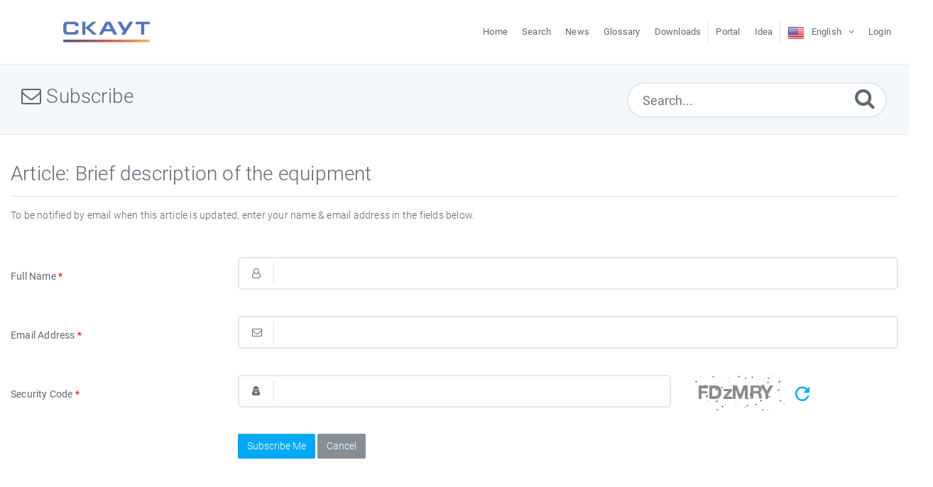

--- FILE ---
content_type: text/html; charset=UTF-8
request_url: https://kb.scout-gps.ru/subscribe-article-3241.html
body_size: 3301
content:

<!DOCTYPE html>
<html >
<head>
	<meta http-equiv="Content-Type" content="text/html; charset=utf-8" />
	<title>База Знаний ГК СКАУТ - Subscribe Me</title>
	<meta http-equiv="X-UA-Compatible" content="IE=9; IE=8; IE=EDGE" />
	<meta name="viewport" content="width=device-width, initial-scale=1.0, shrink-to-fit=no" /> 
	
<meta name="keywords" content="ГК СКАУТ, ГЛОНАСС, GPS, мониторинг транспорта, стиль вождения, контроль топлива, спецтехники" />
<meta name="description" content="Базу знаний ГК &quot;СКАУТ&quot;" />
<link rel="shortcut icon" href="https://kb.scout-gps.ru/images/favicon.png" type="image/png">	<meta name="robots" content="index, follow" />

	<!-- Powered by PHPKB Knowledge Base Software (http://www.phpkb.com) -->
	<!-- Please do not remove this line from the code to keep the license valid -->
	<link href="https://kb.scout-gps.ru/css/phpkb-icons.css" rel="stylesheet" type="text/css" />
<link href="https://kb.scout-gps.ru/css/bootstrap.min.css" rel="stylesheet" type="text/css" />
<link href="https://kb.scout-gps.ru/css/bootstrap-overrides.css?v1.0.0" rel="stylesheet" type="text/css" />
<link href="https://kb.scout-gps.ru/css/lightslider.css" rel="stylesheet" type="text/css" />
<link href="https://kb.scout-gps.ru/css/app.min.css" rel="stylesheet" type="text/css" />
<link href="https://kb.scout-gps.ru/css/template.css" rel="stylesheet" type="text/css" />
<link href="https://kb.scout-gps.ru/css/phpkb.css?v=0.0.3" rel="stylesheet" type="text/css" />
</head>
<body class="layout-fluid">
<!-- Pre loader -->
			<div id="loader" class="loader">
			    <div class="plane-container">
			        <!--<img src="https://kb.scout-gps.ru/images/loading.svg" alt="">-->
			    </div>
			</div>	
<div id="app" class="paper-loading error-page">
	<!-- Nav -->
	<div class="nav-fixed no-b">
	<!-- Header -->
	<nav class="mainnav navbar navbar-default justify-content-between">
	   <div class="container relative">
		   <a class="offcanvas dl-trigger paper-nav-toggle" type="button" data-toggle="offcanvas" aria-controls="navbarNav" aria-expanded="false" aria-label="Toggle navigation">
			   <i></i>
		   </a>
		   <a class="navbar-brand" href="https://kb.scout-gps.ru/index.php">
			   <img class="d-inline-block align-top" alt="" src="https://kb.scout-gps.ru/images/phpkb-logo.png">
		   </a>
		   <div class="paper_menu">
			   <div id="dl-menu" class="xv-menuwrapper responsive-menu">
	<ul class="dl-menu align-items-center">
		<li ><a href="https://kb.scout-gps.ru/index.php" title="Home"><span>Home</span></a></li><li ><a href="https://kb.scout-gps.ru/search.php" title="Search"><span>Search</span></a></li><li ><a href="https://kb.scout-gps.ru/news.php" title="News"><span>News</span></a></li><li ><a href="https://kb.scout-gps.ru/glossary.php" title="Glossary"><span>Glossary</span></a></li><li ><a href="https://kb.scout-gps.ru/downloads.php" title="Downloads"><span>Downloads</span></a></li><span class="menu-border"></span><li><a href="https://portal.scout-gps.ru" title="Portal" target='_blank'><span>Portal</span></a></li><li><a href="https://idea.scout-gps.ru/" title="Idea" target='_blank'><span>Idea</span></a></li><span class="menu-border"></span><li class="parent">
								<a class="pointer"><span><img src="https://kb.scout-gps.ru/images/flags/en.png" class="flag" border="0" alt="" /> <span class="lang-text">English</span></span></a>
								<ul class="lg-submenu">
									<li><a href="https://kb.scout-gps.ru/index.php?ln=ru"><img src="https://kb.scout-gps.ru/images/flags/ru.png" class="flag" border="0" alt="" /> Русский</a></li>
								</ul>
							 </li><li><a href="https://kb.scout-gps.ru/login.php" title="Login">Login</a></li>		
	</ul>
</div>				<!-- Login modal -->
		   </div>
	   </div>
	</nav>
</div>
	<main class="template-genre">
		<!-- Search Section -->
		<div class="search-section">
					<div class="container">
						<div class="row">
							<div class="col-md-8">
								<h1 class="cat-title"><i class="icon-envelope-o"></i> Subscribe</h1>
							</div>
							<!-- Search Section -->
							<div class="col-md-4 no-padding">
									<div class="masthead single-masthead single-masthead-category">
							<div class="container">
								<div class="row">
									<div class="col-lg-12 mx-md-auto">
										<form class="clearfix" name="frmsearch" method="post" action="https://kb.scout-gps.ru/search.php"  onsubmit="return check_form(''Please specify some keywords to search.','Please specify at least 2 characters to search.','Search...'');">
					<input type="text" class="search-field" id="search_field" name="keywords" placeholder="Search...">
					
					
					<button type="submit" name="submit_search" value="Search"><i class="icon icon-search"></i></button>
				</form>
									</div>
								</div>
							</div>
						</div>
							</div>
						</div>
					</div>
				</div>		<div class="container container-xs">
	        <div class="row">
				<div class="col-12 p-t-b-40 col-lg-12 container-content  pr-fluid">
							        <div class="mb-5">
		            		                		<h3>Article: Brief description of the equipment</h3> <hr/>
	                	To be notified by email when this article is updated, enter your name &amp; email address in the fields below.	                 </div>
	                 	                		<div class="row">
								<div class="col-xs-12 col-sm-12 col-md-12 col-lg-12 mt15">
	                				<form name="frmsubscribe" class="form-horizontal" action="https://kb.scout-gps.ru/subscribe.php" method="post">
	                					<div class="form-group row has-icon">
																						<label class="col-sm-4 col-md-3 col-lg-3 col-form-label">Full Name <span class="asterisk">*</span></label>
											<div class="col-sm-8 col-md-9 col-lg-9">
												<i class="icon-user-o"></i>
												<input type="text" id="name" name="name" value="" class="form-control form-control-lg" required>
												<label class="label-error" for="name"></label>
											</div>
																					</div>	
										<div class="form-group  row has-icon">
																						<label class="col-sm-4 col-md-3 col-lg-3 col-form-label">Email Address <span class="asterisk">*</span></label>
											<div class="col-sm-8 col-md-9 col-lg-9">
												<i class="icon-envelope-o"></i>
												<input type="text" id="submail" name="submail" value="" class="form-control form-control-lg" required>
												<label class="label-error" for="submail"></label>
											</div>
																					</div>
										<div class="form-group row has-icon ">
							<label class="col-sm-4 col-md-3 col-lg-3 col-form-label">Security Code <span class="asterisk">*</span></label>
							<div class="col-8 col-sm-5 col-md-6">
								<i class="icon-user-secret"></i>
								<input type="text" id="code" name="code" maxlength="7" class="form-control form-control-lg " required>
								<label class="label-error" for="code"></label>
							</div>
							<div class=" col-sm-3 col-md-3 text-left"><img style="float: left; padding-right: 5px;" id="captcha_image" src="https://kb.scout-gps.ru/securimage/securimage_show.php?2607787b76ea6895588b903d696dd038" alt="CAPTCHA Image">
						<a tabindex="-1" title="Refresh Image" class="captcha-refresh pointer" onclick="document.getElementById('captcha_image').src = 'https://kb.scout-gps.ru/securimage/securimage_show.php';" >
						    <span class="icon icon-refresh2"></span>
						</a></div>
						</div>										<div class="form-group row">
											<div class="col-sm-4 col-md-3 col-lg-3">&nbsp;</div>
											<div class="col-sm-8 col-md-9 col-lg-9 mt10">
												<input type="hidden" name="id" value="3241" />
												<input type="hidden" name="type" value="article" />
												<button class="btn btn-primary btn-phpkb pointer" type="submit" name="submit" value="Subscribe Me">Subscribe Me</button>
												<button class="btn btn-secondary btn-phpkb pointer" type="button" onclick="javascript:window.location='index.php'" value="Cancel">Cancel</button>
											</div>
										</div>	
	                				</form>
	                			</div>                    			
	                		</div><!-- End Form Row -->
											 <div id="content_others"></div>
				</div><!-- END CONTENTS-->
			</div><!-- End Row -->
		</div><!-- End Container -->
	</main>
	<!-- SignUp modal -->
<div class="modal" id="modalSignUp" tabindex="-1" role="dialog" aria-labelledby="myModalLabel" data-backdrop="static">
    <div class="modal-dialog" role="document">
        <div class="modal-content no-r">
        	<a href="#" data-dismiss="modal" aria-label="Close" class="paper-nav-toggle active mr-3"><i></i></a>
            <div class="modal-body no-p">
            </div>
        </div>
    </div>
</div>
</div>
<!--End Page page_wrapper -->
<script type="text/javascript" src="https://kb.scout-gps.ru/js/libs/jquery-3.2.1.min.js"></script>
<script type="text/javascript" src="https://kb.scout-gps.ru/js/libs/nprogress-min.js"></script><!-- Loading progress bar --> 
<script src="https://kb.scout-gps.ru/js/components/_preloader.js" type="text/javascript"></script><!-- Loading to work  --> 
<script src="https://kb.scout-gps.ru/js/libs/modernizr.min.js" type="text/javascript"></script><!-- For different functionalities in browsers --> 
<script type="text/javascript" src="https://kb.scout-gps.ru/js/libs/popper.min.js"></script><!-- For bootstrap -->
<script src="https://kb.scout-gps.ru/js/libs/bootstrap.min.js"></script>



<script type="text/javascript">
	var filesLoaded = 'no';
	loadFiles('https://kb.scout-gps.ru');
	jQuery(window).resize(function() {
		if(filesLoaded == 'no'){
			loadFiles('https://kb.scout-gps.ru');
		}
	});
</script>
<script src="https://kb.scout-gps.ru/js/responsive.js" type="text/javascript"> </script>
<script type="text/javascript">
	jQuery(document).ready(function(){
		bindSignupModal('https://kb.scout-gps.ru');
	}); 
</script><script src="https://kb.scout-gps.ru/js/common.js" type="text/javascript" ></script>
<script src="https://kb.scout-gps.ru/js/ajax.js" type="text/javascript" ></script>
<script src="https://kb.scout-gps.ru/js/jquery.livesearch.js"></script>
<script type="text/javascript">
//<![CDATA[
jQuery(document).ready(function(){
	jQuery('#search_field').liveSearch({url: 'https://kb.scout-gps.ru/include/ajax-hub.php?ajax=true&usefor=livesearch&keywords=', typeDelay:500});
});
//]]>
</script></body>
</html>




--- FILE ---
content_type: text/css
request_url: https://kb.scout-gps.ru/css/phpkb-icons.css
body_size: 20949
content:
@charset "UTF-8";@font-face{font-family:'phpkbIcons';src:url(../fonts/phpkb-icons.eot);src:url("../fonts/phpkb-icons.eot#iefix") format("embedded-opentype"),url(../fonts/phpkb-icons.woff2?v1) format("woff2"),url(../fonts/phpkb-icons.woff) format("woff"),url(../fonts/phpkb-icons.ttf) format("truetype"),url("../fonts/phpkb-icons.svg?#phpkb-icons") format("svg");font-weight:400;font-style:normal}[class^="icon-"],[class*=" icon-"]{font-family:'phpkbIcons'!important;speak:none;font-style:normal;font-weight:400;font-variant:normal;text-transform:none;line-height:1;-webkit-font-smoothing:antialiased;-moz-osx-font-smoothing:grayscale}.icon-3d_rotation:before{content:"\e84d"}.icon-ac_unit:before{content:"\ed94"}.icon-alarm:before{content:"\e855"}.icon-access_alarms:before{content:"\e191"}.icon-schedule:before{content:"\e8b5"}.icon-accessibility:before{content:"\e84e"}.icon-accessible:before{content:"\ed95"}.icon-account_balance:before{content:"\e84f"}.icon-account_balance_wallet:before{content:"\e850"}.icon-account_box:before{content:"\e851"}.icon-account_circle:before{content:"\e853"}.icon-adb:before{content:"\e60e"}.icon-add:before{content:"\e145"}.icon-add_a_photo:before{content:"\e439"}.icon-alarm_add:before{content:"\e856"}.icon-add_alert:before{content:"\e003"}.icon-add_box:before{content:"\e146"}.icon-add_circle:before{content:"\e147"}.icon-control_point:before{content:"\e3ba"}.icon-add_location:before{content:"\e567"}.icon-add_shopping_cart:before{content:"\e854"}.icon-queue:before{content:"\e03c"}.icon-add_to_queue:before{content:"\e05c"}.icon-adjust2:before{content:"\e39e"}.icon-airline_seat_flat:before{content:"\e630"}.icon-airline_seat_flat_angled:before{content:"\e631"}.icon-airline_seat_individual_suite:before{content:"\e632"}.icon-airline_seat_legroom_extra:before{content:"\e633"}.icon-airline_seat_legroom_normal:before{content:"\e634"}.icon-airline_seat_legroom_reduced:before{content:"\e635"}.icon-airline_seat_recline_extra:before{content:"\e636"}.icon-airline_seat_recline_normal:before{content:"\e637"}.icon-flight:before{content:"\e539"}.icon-airplanemode_inactive:before{content:"\e194"}.icon-airplay:before{content:"\e055"}.icon-airport_shuttle:before{content:"\ed96"}.icon-alarm_off:before{content:"\e857"}.icon-alarm_on:before{content:"\e858"}.icon-album:before{content:"\e019"}.icon-all_inclusive:before{content:"\ed97"}.icon-all_out:before{content:"\ed98"}.icon-android2:before{content:"\e859"}.icon-announcement:before{content:"\e85a"}.icon-apps:before{content:"\e5c3"}.icon-archive2:before{content:"\e149"}.icon-arrow_back:before{content:"\e5c4"}.icon-arrow_downward:before{content:"\e5db"}.icon-arrow_drop_down:before{content:"\e5c5"}.icon-arrow_drop_down_circle:before{content:"\e5c6"}.icon-arrow_drop_up:before{content:"\e5c7"}.icon-arrow_forward:before{content:"\e5c8"}.icon-arrow_upward:before{content:"\e5d8"}.icon-art_track:before{content:"\e060"}.icon-aspect_ratio:before{content:"\e85b"}.icon-poll:before{content:"\e801"}.icon-assignment:before{content:"\e85d"}.icon-assignment_ind:before{content:"\e85e"}.icon-assignment_late:before{content:"\e85f"}.icon-assignment_return:before{content:"\e860"}.icon-assignment_returned:before{content:"\e861"}.icon-assignment_turned_in:before{content:"\e862"}.icon-assistant:before{content:"\e39f"}.icon-flag10:before{content:"\e153"}.icon-attach_file:before{content:"\e226"}.icon-attach_money:before{content:"\e227"}.icon-attachment:before{content:"\e2bc"}.icon-audiotrack:before{content:"\e3a1"}.icon-autorenew:before{content:"\e863"}.icon-av_timer:before{content:"\e01b"}.icon-backspace:before{content:"\e14a"}.icon-cloud_upload:before{content:"\e2c3"}.icon-battery_alert:before{content:"\e19c"}.icon-battery_charging_full:before{content:"\e1a3"}.icon-battery_std:before{content:"\e1a5"}.icon-battery_unknown:before{content:"\e1a6"}.icon-beach_access:before{content:"\ed99"}.icon-beenhere:before{content:"\e52d"}.icon-block:before{content:"\e14b"}.icon-bluetooth2:before{content:"\e1a7"}.icon-bluetooth_searching:before{content:"\e1aa"}.icon-bluetooth_connected:before{content:"\e1a8"}.icon-bluetooth_disabled:before{content:"\e1a9"}.icon-blur_circular:before{content:"\e3a2"}.icon-blur_linear:before{content:"\e3a3"}.icon-blur_off:before{content:"\e3a4"}.icon-blur_on:before{content:"\e3a5"}.icon-class:before{content:"\e86e"}.icon-turned_in:before{content:"\e8e6"}.icon-turned_in_not:before{content:"\e8e7"}.icon-border_all:before{content:"\e228"}.icon-border_bottom:before{content:"\e229"}.icon-border_clear:before{content:"\e22a"}.icon-border_color:before{content:"\e22b"}.icon-border_horizontal:before{content:"\e22c"}.icon-border_inner:before{content:"\e22d"}.icon-border_left:before{content:"\e22e"}.icon-border_outer:before{content:"\e22f"}.icon-border_right:before{content:"\e230"}.icon-border_style:before{content:"\e231"}.icon-border_top:before{content:"\e232"}.icon-border_vertical:before{content:"\e233"}.icon-branding_watermark:before{content:"\e06b"}.icon-brightness_1:before{content:"\e3a6"}.icon-brightness_2:before{content:"\e3a7"}.icon-brightness_3:before{content:"\e3a8"}.icon-brightness_4:before{content:"\e3a9"}.icon-brightness_low:before{content:"\e1ad"}.icon-brightness_medium:before{content:"\e1ae"}.icon-brightness_high:before{content:"\e1ac"}.icon-brightness_auto:before{content:"\e1ab"}.icon-broken_image:before{content:"\e3ad"}.icon-brush:before{content:"\e3ae"}.icon-bubble_chart:before{content:"\e6dd"}.icon-bug_report:before{content:"\e868"}.icon-build:before{content:"\e869"}.icon-burst_mode:before{content:"\e43c"}.icon-domain:before{content:"\e7ee"}.icon-business_center:before{content:"\ed9a"}.icon-cached:before{content:"\e86a"}.icon-cake:before{content:"\e7e9"}.icon-phone2:before{content:"\e0cd"}.icon-call_end:before{content:"\e0b1"}.icon-call_made:before{content:"\e0b2"}.icon-merge_type:before{content:"\e252"}.icon-call_missed:before{content:"\e0b4"}.icon-call_missed_outgoing:before{content:"\e0e4"}.icon-call_received:before{content:"\e0b5"}.icon-call_split:before{content:"\e0b6"}.icon-call_to_action:before{content:"\e06c"}.icon-camera2:before{content:"\e3af"}.icon-photo_camera:before{content:"\e412"}.icon-camera_enhance:before{content:"\e8fc"}.icon-camera_front:before{content:"\e3b1"}.icon-camera_rear:before{content:"\e3b2"}.icon-camera_roll:before{content:"\e3b3"}.icon-cancel:before{content:"\e5c9"}.icon-redeem:before{content:"\e8b1"}.icon-card_membership:before{content:"\e8f7"}.icon-card_travel:before{content:"\e8f8"}.icon-casino:before{content:"\ed9b"}.icon-cast:before{content:"\e307"}.icon-cast_connected:before{content:"\e308"}.icon-center_focus_strong:before{content:"\e3b4"}.icon-center_focus_weak:before{content:"\e3b5"}.icon-change_history:before{content:"\e86b"}.icon-chat2:before{content:"\e0b7"}.icon-chat_bubble:before{content:"\e0ca"}.icon-chat_bubble_outline:before{content:"\e0cb"}.icon-check3:before{content:"\e5ca"}.icon-check_box:before{content:"\e834"}.icon-check_box_outline_blank:before{content:"\e835"}.icon-check_circle:before{content:"\e86c"}.icon-navigate_before:before{content:"\e408"}.icon-navigate_next:before{content:"\e409"}.icon-child_care:before{content:"\ed9c"}.icon-child_friendly:before{content:"\ed9d"}.icon-chrome_reader_mode:before{content:"\e86d"}.icon-close2:before{content:"\e5cd"}.icon-clear_all:before{content:"\e0b8"}.icon-closed_caption:before{content:"\e01c"}.icon-wb_cloudy:before{content:"\e42d"}.icon-cloud_circle:before{content:"\e2be"}.icon-cloud_done:before{content:"\e2bf"}.icon-cloud_download:before{content:"\e2c0"}.icon-cloud_off:before{content:"\e2c1"}.icon-cloud_queue:before{content:"\e2c2"}.icon-code2:before{content:"\e86f"}.icon-photo_library:before{content:"\e413"}.icon-collections_bookmark:before{content:"\e431"}.icon-palette:before{content:"\e40a"}.icon-colorize:before{content:"\e3b8"}.icon-comment2:before{content:"\e0b9"}.icon-compare:before{content:"\e3b9"}.icon-compare_arrows:before{content:"\ed9e"}.icon-laptop3:before{content:"\e31e"}.icon-confirmation_number:before{content:"\e638"}.icon-contact_mail:before{content:"\e0d0"}.icon-contact_phone:before{content:"\e0cf"}.icon-contacts:before{content:"\e0ba"}.icon-content_copy:before{content:"\e14d"}.icon-content_cut:before{content:"\e14e"}.icon-content_paste:before{content:"\e14f"}.icon-control_point_duplicate:before{content:"\e3bb"}.icon-copyright2:before{content:"\ed9f"}.icon-mode_edit:before{content:"\e254"}.icon-create_new_folder:before{content:"\e2cc"}.icon-payment:before{content:"\e8a1"}.icon-crop2:before{content:"\e3be"}.icon-crop_16_9:before{content:"\e3bc"}.icon-crop_3_2:before{content:"\e3bd"}.icon-crop_landscape:before{content:"\e3c3"}.icon-crop_7_5:before{content:"\e3c0"}.icon-crop_din:before{content:"\e3c1"}.icon-crop_free:before{content:"\e3c2"}.icon-crop_original:before{content:"\e3c4"}.icon-crop_portrait:before{content:"\e3c5"}.icon-crop_rotate:before{content:"\e437"}.icon-crop_square:before{content:"\e3c6"}.icon-dashboard2:before{content:"\e871"}.icon-data_usage:before{content:"\e1af"}.icon-date_range:before{content:"\eda0"}.icon-dehaze:before{content:"\e3c7"}.icon-delete:before{content:"\e872"}.icon-delete_forever:before{content:"\eda1"}.icon-delete_sweep:before{content:"\e16c"}.icon-description:before{content:"\e873"}.icon-desktop_mac:before{content:"\e30b"}.icon-desktop_windows:before{content:"\e30c"}.icon-details:before{content:"\e3c8"}.icon-developer_board:before{content:"\e30d"}.icon-developer_mode:before{content:"\e1b0"}.icon-device_hub:before{content:"\e335"}.icon-phonelink:before{content:"\e326"}.icon-devices_other:before{content:"\e337"}.icon-dialer_sip:before{content:"\e0bb"}.icon-dialpad:before{content:"\e0bc"}.icon-directions:before{content:"\e52e"}.icon-directions_bike:before{content:"\e52f"}.icon-directions_boat:before{content:"\e532"}.icon-directions_bus:before{content:"\e530"}.icon-directions_car:before{content:"\e531"}.icon-directions_railway:before{content:"\e534"}.icon-directions_run:before{content:"\e566"}.icon-directions_transit:before{content:"\e535"}.icon-directions_walk:before{content:"\e536"}.icon-disc_full:before{content:"\e610"}.icon-dns:before{content:"\e875"}.icon-not_interested:before{content:"\e033"}.icon-do_not_disturb_alt:before{content:"\e611"}.icon-do_not_disturb_off:before{content:"\e643"}.icon-remove_circle:before{content:"\e15c"}.icon-dock:before{content:"\e30e"}.icon-done:before{content:"\e876"}.icon-done_all:before{content:"\e877"}.icon-donut_large:before{content:"\eda2"}.icon-donut_small:before{content:"\eda3"}.icon-drafts:before{content:"\e151"}.icon-drag_handle:before{content:"\e25d"}.icon-time_to_leave:before{content:"\e62c"}.icon-dvr:before{content:"\e1b2"}.icon-edit_location:before{content:"\e568"}.icon-eject2:before{content:"\e8fb"}.icon-markunread:before{content:"\e159"}.icon-enhanced_encryption:before{content:"\e63f"}.icon-equalizer:before{content:"\e01d"}.icon-error:before{content:"\e000"}.icon-error_outline:before{content:"\e001"}.icon-euro_symbol:before{content:"\eda4"}.icon-ev_station:before{content:"\e56d"}.icon-insert_invitation:before{content:"\e24f"}.icon-event_available:before{content:"\e614"}.icon-event_busy:before{content:"\e615"}.icon-event_note:before{content:"\e616"}.icon-event_seat:before{content:"\eda5"}.icon-exit_to_app:before{content:"\e879"}.icon-expand_less:before{content:"\e5ce"}.icon-expand_more:before{content:"\e5cf"}.icon-explicit:before{content:"\e01e"}.icon-explore:before{content:"\e87a"}.icon-exposure:before{content:"\e3ca"}.icon-exposure_neg_1:before{content:"\e3cb"}.icon-exposure_neg_2:before{content:"\e3cc"}.icon-exposure_plus_1:before{content:"\e3cd"}.icon-exposure_plus_2:before{content:"\e3ce"}.icon-exposure_zero:before{content:"\e3cf"}.icon-extension:before{content:"\e87b"}.icon-face:before{content:"\e87c"}.icon-fast_forward:before{content:"\e01f"}.icon-fast_rewind:before{content:"\e020"}.icon-favorite:before{content:"\e87d"}.icon-favorite_border:before{content:"\e87e"}.icon-featured_play_list:before{content:"\e06d"}.icon-featured_video:before{content:"\e06e"}.icon-sms_failed:before{content:"\e626"}.icon-fiber_dvr:before{content:"\e05d"}.icon-fiber_manual_record:before{content:"\e061"}.icon-fiber_new:before{content:"\e05e"}.icon-fiber_pin:before{content:"\e06a"}.icon-fiber_smart_record:before{content:"\e062"}.icon-get_app:before{content:"\e884"}.icon-file_upload:before{content:"\e2c6"}.icon-filter2:before{content:"\e3d3"}.icon-filter_1:before{content:"\e3d0"}.icon-filter_2:before{content:"\e3d1"}.icon-filter_3:before{content:"\e3d2"}.icon-filter_4:before{content:"\e3d4"}.icon-filter_5:before{content:"\e3d5"}.icon-filter_6:before{content:"\e3d6"}.icon-filter_7:before{content:"\e3d7"}.icon-filter_8:before{content:"\e3d8"}.icon-filter_9:before{content:"\e3d9"}.icon-filter_9_plus:before{content:"\e3da"}.icon-filter_b_and_w:before{content:"\e3db"}.icon-filter_center_focus:before{content:"\e3dc"}.icon-filter_drama:before{content:"\e3dd"}.icon-filter_frames:before{content:"\e3de"}.icon-terrain:before{content:"\e564"}.icon-filter_list:before{content:"\e152"}.icon-filter_none:before{content:"\e3e0"}.icon-filter_tilt_shift:before{content:"\e3e2"}.icon-filter_vintage:before{content:"\e3e3"}.icon-find_in_page:before{content:"\e880"}.icon-find_replace:before{content:"\e881"}.icon-fingerprint:before{content:"\eda6"}.icon-first_page:before{content:"\e5dc"}.icon-fitness_center:before{content:"\eda7"}.icon-flare:before{content:"\e3e4"}.icon-flash_auto:before{content:"\e3e5"}.icon-flash_off:before{content:"\e3e6"}.icon-flash_on:before{content:"\e3e7"}.icon-flight_land:before{content:"\eda8"}.icon-flight_takeoff:before{content:"\eda9"}.icon-flip:before{content:"\e3e8"}.icon-flip_to_back:before{content:"\e882"}.icon-flip_to_front:before{content:"\e883"}.icon-folder7:before{content:"\e2c7"}.icon-folder_open:before{content:"\e2c8"}.icon-folder_shared:before{content:"\e2c9"}.icon-folder_special:before{content:"\e617"}.icon-font_download:before{content:"\e167"}.icon-format_align_center:before{content:"\e234"}.icon-format_align_justify:before{content:"\e235"}.icon-format_align_left:before{content:"\e236"}.icon-format_align_right:before{content:"\e237"}.icon-format_bold:before{content:"\e238"}.icon-format_clear:before{content:"\e239"}.icon-format_color_fill:before{content:"\e23a"}.icon-format_color_reset:before{content:"\e23b"}.icon-format_color_text:before{content:"\e23c"}.icon-format_indent_decrease:before{content:"\e23d"}.icon-format_indent_increase:before{content:"\e23e"}.icon-format_italic:before{content:"\e23f"}.icon-format_line_spacing:before{content:"\e240"}.icon-format_list_bulleted:before{content:"\e241"}.icon-format_list_numbered:before{content:"\e242"}.icon-format_paint:before{content:"\e243"}.icon-format_quote:before{content:"\e244"}.icon-format_shapes:before{content:"\e25e"}.icon-format_size:before{content:"\e245"}.icon-format_strikethrough:before{content:"\e246"}.icon-format_textdirection_l_to_r:before{content:"\e247"}.icon-format_textdirection_r_to_l:before{content:"\e248"}.icon-format_underlined:before{content:"\e249"}.icon-question_answer:before{content:"\e8af"}.icon-forward2:before{content:"\e154"}.icon-forward_10:before{content:"\e056"}.icon-forward_30:before{content:"\e057"}.icon-forward_5:before{content:"\e058"}.icon-free_breakfast:before{content:"\edaa"}.icon-fullscreen:before{content:"\e5d0"}.icon-fullscreen_exit:before{content:"\e5d1"}.icon-functions:before{content:"\e24a"}.icon-g_translate:before{content:"\edab"}.icon-games:before{content:"\e021"}.icon-gavel2:before{content:"\edac"}.icon-gesture:before{content:"\e155"}.icon-gif:before{content:"\edad"}.icon-goat:before{content:"\edae"}.icon-golf_course:before{content:"\edaf"}.icon-my_location:before{content:"\e55c"}.icon-location_searching:before{content:"\e1b7"}.icon-location_disabled:before{content:"\e1b6"}.icon-star4:before{content:"\e838"}.icon-gradient:before{content:"\e3e9"}.icon-grain:before{content:"\e3ea"}.icon-graphic_eq:before{content:"\e1b8"}.icon-grid_off:before{content:"\e3eb"}.icon-grid_on:before{content:"\e3ec"}.icon-people:before{content:"\e7fb"}.icon-group_add:before{content:"\e7f0"}.icon-group_work:before{content:"\e886"}.icon-hd:before{content:"\e052"}.icon-hdr_off:before{content:"\e3ed"}.icon-hdr_on:before{content:"\e3ee"}.icon-hdr_strong:before{content:"\e3f1"}.icon-hdr_weak:before{content:"\e3f2"}.icon-headset2:before{content:"\e310"}.icon-headset_mic:before{content:"\e311"}.icon-healing:before{content:"\e3f3"}.icon-hearing:before{content:"\e023"}.icon-help:before{content:"\e887"}.icon-help_outline:before{content:"\e8fd"}.icon-high_quality:before{content:"\e024"}.icon-highlight:before{content:"\e25f"}.icon-highlight_off:before{content:"\e888"}.icon-restore:before{content:"\e8b3"}.icon-home2:before{content:"\e88a"}.icon-hot_tub:before{content:"\edb0"}.icon-local_hotel:before{content:"\e549"}.icon-hourglass_empty:before{content:"\e88b"}.icon-hourglass_full:before{content:"\e88c"}.icon-http:before{content:"\edb1"}.icon-lock4:before{content:"\e897"}.icon-photo2:before{content:"\e410"}.icon-image_aspect_ratio:before{content:"\e3f5"}.icon-import_contacts:before{content:"\e0e0"}.icon-import_export:before{content:"\e0c3"}.icon-important_devices:before{content:"\edb2"}.icon-inbox4:before{content:"\e156"}.icon-indeterminate_check_box:before{content:"\edb3"}.icon-info2:before{content:"\e88e"}.icon-info_outline:before{content:"\e88f"}.icon-input:before{content:"\e890"}.icon-insert_comment:before{content:"\e24c"}.icon-insert_drive_file:before{content:"\e24d"}.icon-tag_faces:before{content:"\e420"}.icon-link2:before{content:"\e157"}.icon-invert_colors:before{content:"\e891"}.icon-invert_colors_off:before{content:"\e0c4"}.icon-iso:before{content:"\e3f6"}.icon-keyboard:before{content:"\e312"}.icon-keyboard_arrow_down:before{content:"\e313"}.icon-keyboard_arrow_left:before{content:"\e314"}.icon-keyboard_arrow_right:before{content:"\e315"}.icon-keyboard_arrow_up:before{content:"\e316"}.icon-keyboard_backspace:before{content:"\e317"}.icon-keyboard_capslock:before{content:"\e318"}.icon-keyboard_hide:before{content:"\e31a"}.icon-keyboard_return:before{content:"\e31b"}.icon-keyboard_tab:before{content:"\e31c"}.icon-keyboard_voice:before{content:"\e31d"}.icon-kitchen:before{content:"\edb4"}.icon-label:before{content:"\e892"}.icon-label_outline:before{content:"\e893"}.icon-language2:before{content:"\e894"}.icon-laptop_chromebook:before{content:"\e31f"}.icon-laptop_mac:before{content:"\e320"}.icon-laptop_windows:before{content:"\e321"}.icon-last_page:before{content:"\e5dd"}.icon-open_in_new:before{content:"\e89e"}.icon-layers:before{content:"\e53b"}.icon-layers_clear:before{content:"\e53c"}.icon-leak_add:before{content:"\e3f8"}.icon-leak_remove:before{content:"\e3f9"}.icon-lens:before{content:"\e3fa"}.icon-library_books:before{content:"\e02f"}.icon-library_music:before{content:"\e030"}.icon-lightbulb_outline:before{content:"\edb5"}.icon-line_style:before{content:"\edb6"}.icon-line_weight:before{content:"\edb7"}.icon-linear_scale:before{content:"\e260"}.icon-linked_camera:before{content:"\e438"}.icon-list4:before{content:"\e896"}.icon-live_help:before{content:"\e0c6"}.icon-live_tv:before{content:"\e639"}.icon-local_play:before{content:"\e553"}.icon-local_airport:before{content:"\e53d"}.icon-local_atm:before{content:"\e53e"}.icon-local_bar:before{content:"\e540"}.icon-local_cafe:before{content:"\e541"}.icon-local_car_wash:before{content:"\e542"}.icon-local_convenience_store:before{content:"\e543"}.icon-restaurant_menu:before{content:"\e561"}.icon-local_drink:before{content:"\e544"}.icon-local_florist:before{content:"\e545"}.icon-local_gas_station:before{content:"\e546"}.icon-shopping_cart:before{content:"\e8cc"}.icon-local_hospital:before{content:"\e548"}.icon-local_laundry_service:before{content:"\e54a"}.icon-local_library:before{content:"\e54b"}.icon-local_mall:before{content:"\e54c"}.icon-theaters:before{content:"\e8da"}.icon-local_offer:before{content:"\e54e"}.icon-local_parking:before{content:"\e54f"}.icon-local_pharmacy:before{content:"\e550"}.icon-local_pizza:before{content:"\e552"}.icon-print2:before{content:"\e8ad"}.icon-local_shipping:before{content:"\e558"}.icon-local_taxi:before{content:"\e559"}.icon-location_city:before{content:"\e7f1"}.icon-location_off:before{content:"\e0c7"}.icon-room:before{content:"\e8b4"}.icon-lock_open:before{content:"\e898"}.icon-lock_outline:before{content:"\e899"}.icon-looks:before{content:"\e3fc"}.icon-looks_3:before{content:"\e3fb"}.icon-looks_4:before{content:"\e3fd"}.icon-looks_5:before{content:"\e3fe"}.icon-looks_6:before{content:"\e3ff"}.icon-looks_one:before{content:"\e400"}.icon-looks_two:before{content:"\e401"}.icon-sync:before{content:"\e627"}.icon-loupe:before{content:"\e402"}.icon-low_priority:before{content:"\e16d"}.icon-loyalty:before{content:"\e89a"}.icon-mail_outline:before{content:"\e0e1"}.icon-map2:before{content:"\e55b"}.icon-markunread_mailbox:before{content:"\e89b"}.icon-memory:before{content:"\e322"}.icon-menu:before{content:"\e5d2"}.icon-message:before{content:"\e0c9"}.icon-mic:before{content:"\e029"}.icon-mic_none:before{content:"\e02a"}.icon-mic_off:before{content:"\e02b"}.icon-mms:before{content:"\e618"}.icon-mode_comment:before{content:"\e253"}.icon-monetization_on:before{content:"\e263"}.icon-money_off:before{content:"\e25c"}.icon-monochrome_photos:before{content:"\e403"}.icon-mood_bad:before{content:"\e7f3"}.icon-more:before{content:"\e619"}.icon-more_horiz:before{content:"\e5d3"}.icon-more_vert:before{content:"\e5d4"}.icon-motorcycle2:before{content:"\edb8"}.icon-mouse:before{content:"\e323"}.icon-move_to_inbox:before{content:"\e168"}.icon-movie_creation:before{content:"\e404"}.icon-movie_filter:before{content:"\e43a"}.icon-multiline_chart:before{content:"\e6df"}.icon-music_note:before{content:"\e405"}.icon-music_video:before{content:"\e063"}.icon-nature:before{content:"\e406"}.icon-nature_people:before{content:"\e407"}.icon-navigation:before{content:"\e55d"}.icon-near_me:before{content:"\e569"}.icon-network_cell:before{content:"\e1b9"}.icon-network_check:before{content:"\e640"}.icon-network_locked:before{content:"\e61a"}.icon-network_wifi:before{content:"\e1ba"}.icon-new_releases:before{content:"\e031"}.icon-next_week:before{content:"\e16a"}.icon-nfc:before{content:"\e1bb"}.icon-no_encryption:before{content:"\e641"}.icon-signal_cellular_no_sim:before{content:"\e1ce"}.icon-note3:before{content:"\e06f"}.icon-note_add:before{content:"\e89c"}.icon-notifications:before{content:"\e7f4"}.icon-notifications_active:before{content:"\e7f7"}.icon-notifications_none:before{content:"\e7f5"}.icon-notifications_off:before{content:"\e7f6"}.icon-notifications_paused:before{content:"\e7f8"}.icon-offline_pin:before{content:"\edb9"}.icon-ondemand_video:before{content:"\e63a"}.icon-opacity:before{content:"\edba"}.icon-open_in_browser:before{content:"\e89d"}.icon-open_with:before{content:"\e89f"}.icon-pages:before{content:"\e7f9"}.icon-pageview:before{content:"\e8a0"}.icon-pan_tool:before{content:"\edbb"}.icon-panorama:before{content:"\e40b"}.icon-radio_button_unchecked:before{content:"\e836"}.icon-panorama_horizontal:before{content:"\e40d"}.icon-panorama_vertical:before{content:"\e40e"}.icon-panorama_wide_angle:before{content:"\e40f"}.icon-party_mode:before{content:"\e7fa"}.icon-pause2:before{content:"\e034"}.icon-pause_circle_filled:before{content:"\e035"}.icon-pause_circle_outline:before{content:"\e036"}.icon-people_outline:before{content:"\e7fc"}.icon-perm_camera_mic:before{content:"\e8a2"}.icon-perm_contact_calendar:before{content:"\e8a3"}.icon-perm_data_setting:before{content:"\e8a4"}.icon-perm_device_information:before{content:"\e8a5"}.icon-person_outline:before{content:"\e7ff"}.icon-perm_media:before{content:"\e8a7"}.icon-perm_phone_msg:before{content:"\e8a8"}.icon-perm_scan_wifi:before{content:"\e8a9"}.icon-person:before{content:"\e7fd"}.icon-person_add:before{content:"\e7fe"}.icon-person_pin:before{content:"\e55a"}.icon-person_pin_circle:before{content:"\e56a"}.icon-personal_video:before{content:"\e63b"}.icon-pets:before{content:"\edbc"}.icon-phone_android:before{content:"\e324"}.icon-phone_bluetooth_speaker:before{content:"\e61b"}.icon-phone_forwarded:before{content:"\e61c"}.icon-phone_in_talk:before{content:"\e61d"}.icon-phone_iphone:before{content:"\e325"}.icon-phone_locked:before{content:"\e61e"}.icon-phone_missed:before{content:"\e61f"}.icon-phone_paused:before{content:"\e620"}.icon-phonelink_erase:before{content:"\e0db"}.icon-phonelink_lock:before{content:"\e0dc"}.icon-phonelink_off:before{content:"\e327"}.icon-phonelink_ring:before{content:"\e0dd"}.icon-phonelink_setup:before{content:"\e0de"}.icon-photo_album:before{content:"\e411"}.icon-photo_filter:before{content:"\e43b"}.icon-photo_size_select_actual:before{content:"\e432"}.icon-photo_size_select_large:before{content:"\e433"}.icon-photo_size_select_small:before{content:"\e434"}.icon-picture_as_pdf:before{content:"\e415"}.icon-picture_in_picture:before{content:"\e8aa"}.icon-picture_in_picture_alt:before{content:"\edbd"}.icon-pie_chart:before{content:"\e6c4"}.icon-pie_chart_outlined:before{content:"\e6c5"}.icon-pin_drop:before{content:"\e55e"}.icon-play_arrow:before{content:"\e037"}.icon-play_circle_filled:before{content:"\e038"}.icon-play_circle_outline:before{content:"\e039"}.icon-play_for_work:before{content:"\edbe"}.icon-playlist_add:before{content:"\e03b"}.icon-playlist_add_check:before{content:"\e065"}.icon-playlist_play:before{content:"\e05f"}.icon-plus_one:before{content:"\e800"}.icon-polymer:before{content:"\e8ab"}.icon-pool:before{content:"\edbf"}.icon-portable_wifi_off:before{content:"\e0ce"}.icon-portrait:before{content:"\e416"}.icon-power:before{content:"\e63c"}.icon-power_input:before{content:"\e336"}.icon-power_settings_new:before{content:"\e8ac"}.icon-pregnant_woman:before{content:"\edc0"}.icon-present_to_all:before{content:"\e0df"}.icon-priority_high:before{content:"\e645"}.icon-public:before{content:"\e80b"}.icon-publish:before{content:"\e255"}.icon-queue_music:before{content:"\e03d"}.icon-queue_play_next:before{content:"\e066"}.icon-radio:before{content:"\e03e"}.icon-radio_button_checked:before{content:"\e837"}.icon-rate_review:before{content:"\e560"}.icon-receipt:before{content:"\e8b0"}.icon-recent_actors:before{content:"\e03f"}.icon-record_voice_over:before{content:"\edc1"}.icon-redo:before{content:"\e15a"}.icon-refresh2:before{content:"\e5d5"}.icon-remove2:before{content:"\e15b"}.icon-remove_circle_outline:before{content:"\e15d"}.icon-remove_from_queue:before{content:"\e067"}.icon-visibility:before{content:"\e8f4"}.icon-remove_shopping_cart:before{content:"\edc2"}.icon-reorder2:before{content:"\e8fe"}.icon-repeat2:before{content:"\e040"}.icon-repeat_one:before{content:"\e041"}.icon-replay:before{content:"\e042"}.icon-replay_10:before{content:"\e059"}.icon-replay_30:before{content:"\e05a"}.icon-replay_5:before{content:"\e05b"}.icon-reply2:before{content:"\e15e"}.icon-reply_all:before{content:"\e15f"}.icon-report2:before{content:"\e160"}.icon-warning4:before{content:"\e002"}.icon-restaurant:before{content:"\e56c"}.icon-restore_page:before{content:"\edc3"}.icon-ring_volume:before{content:"\e0d1"}.icon-room_service:before{content:"\edc4"}.icon-rotate_90_degrees_ccw:before{content:"\e418"}.icon-rotate_left:before{content:"\e419"}.icon-rotate_right:before{content:"\e41a"}.icon-rounded_corner:before{content:"\edc5"}.icon-router:before{content:"\e328"}.icon-rowing:before{content:"\edc6"}.icon-rss_feed:before{content:"\e0e5"}.icon-rv_hookup:before{content:"\e642"}.icon-satellite:before{content:"\e562"}.icon-save2:before{content:"\e161"}.icon-scanner:before{content:"\e329"}.icon-school:before{content:"\e80c"}.icon-screen_lock_landscape:before{content:"\e1be"}.icon-screen_lock_portrait:before{content:"\e1bf"}.icon-screen_lock_rotation:before{content:"\e1c0"}.icon-screen_rotation:before{content:"\e1c1"}.icon-screen_share:before{content:"\e0e2"}.icon-sd_storage:before{content:"\e1c2"}.icon-search4:before{content:"\e8b6"}.icon-security2:before{content:"\e32a"}.icon-select_all:before{content:"\e162"}.icon-send2:before{content:"\e163"}.icon-sentiment_dissatisfied:before{content:"\e811"}.icon-sentiment_neutral:before{content:"\e812"}.icon-sentiment_satisfied:before{content:"\e813"}.icon-sentiment_very_dissatisfied:before{content:"\e814"}.icon-sentiment_very_satisfied:before{content:"\e815"}.icon-settings2:before{content:"\e8b8"}.icon-settings_applications:before{content:"\e8b9"}.icon-settings_backup_restore:before{content:"\e8ba"}.icon-settings_bluetooth:before{content:"\e8bb"}.icon-settings_brightness:before{content:"\e8bd"}.icon-settings_cell:before{content:"\e8bc"}.icon-settings_ethernet:before{content:"\e8be"}.icon-settings_input_antenna:before{content:"\e8bf"}.icon-settings_input_composite:before{content:"\e8c1"}.icon-settings_input_hdmi:before{content:"\e8c2"}.icon-settings_input_svideo:before{content:"\e8c3"}.icon-settings_overscan:before{content:"\e8c4"}.icon-settings_phone:before{content:"\e8c5"}.icon-settings_power:before{content:"\e8c6"}.icon-settings_remote:before{content:"\e8c7"}.icon-settings_system_daydream:before{content:"\e1c3"}.icon-settings_voice:before{content:"\e8c8"}.icon-share2:before{content:"\e80d"}.icon-shop2:before{content:"\e8c9"}.icon-shop_two:before{content:"\e8ca"}.icon-shopping_basket:before{content:"\e8cb"}.icon-short_text:before{content:"\e261"}.icon-show_chart:before{content:"\e6e1"}.icon-shuffle:before{content:"\e043"}.icon-signal_cellular_4_bar:before{content:"\e1c8"}.icon-signal_cellular_connected_no_internet_4_bar:before{content:"\e1cd"}.icon-signal_cellular_null:before{content:"\e1cf"}.icon-signal_cellular_off:before{content:"\e1d0"}.icon-signal_wifi_4_bar:before{content:"\e1d8"}.icon-signal_wifi_4_bar_lock:before{content:"\e1d9"}.icon-signal_wifi_off:before{content:"\e1da"}.icon-sim_card:before{content:"\e32b"}.icon-sim_card_alert:before{content:"\e624"}.icon-skip_next:before{content:"\e044"}.icon-skip_previous:before{content:"\e045"}.icon-slideshow:before{content:"\e41b"}.icon-slow_motion_video:before{content:"\e068"}.icon-stay_primary_portrait:before{content:"\e0d6"}.icon-smoke_free:before{content:"\edc7"}.icon-smoking_rooms:before{content:"\edc8"}.icon-textsms:before{content:"\e0d8"}.icon-snooze:before{content:"\e046"}.icon-sort2:before{content:"\e164"}.icon-sort_by_alpha:before{content:"\e053"}.icon-spa:before{content:"\edc9"}.icon-space_bar:before{content:"\e256"}.icon-speaker:before{content:"\e32d"}.icon-speaker_group:before{content:"\e32e"}.icon-speaker_notes:before{content:"\e8cd"}.icon-speaker_notes_off:before{content:"\edca"}.icon-speaker_phone:before{content:"\e0d2"}.icon-spellcheck:before{content:"\e8ce"}.icon-star_border:before{content:"\e83a"}.icon-star_half:before{content:"\e839"}.icon-stars3:before{content:"\e8d0"}.icon-stay_primary_landscape:before{content:"\e0d5"}.icon-stop2:before{content:"\e047"}.icon-stop_screen_share:before{content:"\e0e3"}.icon-storage:before{content:"\e1db"}.icon-store_mall_directory:before{content:"\e563"}.icon-straighten:before{content:"\e41c"}.icon-streetview:before{content:"\e56e"}.icon-strikethrough_s:before{content:"\e257"}.icon-style:before{content:"\e41d"}.icon-subdirectory_arrow_left:before{content:"\e5d9"}.icon-subdirectory_arrow_right:before{content:"\e5da"}.icon-subject:before{content:"\e8d2"}.icon-subscriptions:before{content:"\e064"}.icon-subtitles:before{content:"\e048"}.icon-subway2:before{content:"\e56f"}.icon-supervisor_account:before{content:"\e8d3"}.icon-surround_sound:before{content:"\e049"}.icon-swap_calls:before{content:"\e0d7"}.icon-swap_horiz:before{content:"\e8d4"}.icon-swap_vert:before{content:"\e8d5"}.icon-swap_vertical_circle:before{content:"\e8d6"}.icon-switch_camera:before{content:"\e41e"}.icon-switch_video:before{content:"\e41f"}.icon-sync_disabled:before{content:"\e628"}.icon-sync_problem:before{content:"\e629"}.icon-system_update:before{content:"\e62a"}.icon-system_update_alt:before{content:"\e8d7"}.icon-tab:before{content:"\e8d8"}.icon-tab_unselected:before{content:"\e8d9"}.icon-tablet3:before{content:"\e32f"}.icon-tablet_android:before{content:"\e330"}.icon-tablet_mac:before{content:"\e331"}.icon-tap_and_play:before{content:"\e62b"}.icon-text_fields:before{content:"\e262"}.icon-text_format:before{content:"\e165"}.icon-texture:before{content:"\e421"}.icon-thumb_down:before{content:"\e8db"}.icon-thumb_up:before{content:"\e8dc"}.icon-thumbs_up_down:before{content:"\e8dd"}.icon-timelapse:before{content:"\e422"}.icon-timeline:before{content:"\edcb"}.icon-timer:before{content:"\e425"}.icon-timer_10:before{content:"\e423"}.icon-timer_3:before{content:"\e424"}.icon-timer_off:before{content:"\e426"}.icon-title:before{content:"\e264"}.icon-toc:before{content:"\e8de"}.icon-today:before{content:"\e8df"}.icon-toll:before{content:"\e8e0"}.icon-tonality:before{content:"\e427"}.icon-touch_app:before{content:"\edcc"}.icon-toys:before{content:"\e332"}.icon-track_changes:before{content:"\e8e1"}.icon-traffic:before{content:"\e565"}.icon-train2:before{content:"\e570"}.icon-tram:before{content:"\e571"}.icon-transfer_within_a_station:before{content:"\e572"}.icon-transform:before{content:"\e428"}.icon-translate:before{content:"\e8e2"}.icon-trending_down:before{content:"\e8e3"}.icon-trending_flat:before{content:"\e8e4"}.icon-trending_up:before{content:"\e8e5"}.icon-tune:before{content:"\e429"}.icon-tv2:before{content:"\e333"}.icon-unarchive:before{content:"\e169"}.icon-undo2:before{content:"\e166"}.icon-unfold_less:before{content:"\e5d6"}.icon-unfold_more:before{content:"\e5d7"}.icon-update:before{content:"\edcd"}.icon-usb2:before{content:"\e1e0"}.icon-verified_user:before{content:"\e8e8"}.icon-vertical_align_bottom:before{content:"\e258"}.icon-vertical_align_center:before{content:"\e259"}.icon-vertical_align_top:before{content:"\e25a"}.icon-vibration:before{content:"\e62d"}.icon-video_call:before{content:"\e070"}.icon-video_label:before{content:"\e071"}.icon-video_library:before{content:"\e04a"}.icon-videocam:before{content:"\e04b"}.icon-videocam_off:before{content:"\e04c"}.icon-videogame_asset:before{content:"\e338"}.icon-view_agenda:before{content:"\e8e9"}.icon-view_array:before{content:"\e8ea"}.icon-view_carousel:before{content:"\e8eb"}.icon-view_column:before{content:"\e8ec"}.icon-view_comfy:before{content:"\e42a"}.icon-view_compact:before{content:"\e42b"}.icon-view_day:before{content:"\e8ed"}.icon-view_headline:before{content:"\e8ee"}.icon-view_list:before{content:"\e8ef"}.icon-view_module:before{content:"\e8f0"}.icon-view_quilt:before{content:"\e8f1"}.icon-view_stream:before{content:"\e8f2"}.icon-view_week:before{content:"\e8f3"}.icon-vignette:before{content:"\e435"}.icon-visibility_off:before{content:"\e8f5"}.icon-voice_chat:before{content:"\e62e"}.icon-voicemail:before{content:"\e0d9"}.icon-volume_down:before{content:"\e04d"}.icon-volume_mute:before{content:"\e04e"}.icon-volume_off:before{content:"\e04f"}.icon-volume_up:before{content:"\e050"}.icon-vpn_key:before{content:"\e0da"}.icon-vpn_lock:before{content:"\e62f"}.icon-wallpaper:before{content:"\e1bc"}.icon-watch:before{content:"\e334"}.icon-watch_later:before{content:"\edce"}.icon-wb_auto:before{content:"\e42c"}.icon-wb_incandescent:before{content:"\e42e"}.icon-wb_iridescent:before{content:"\e436"}.icon-wb_sunny:before{content:"\e430"}.icon-wc:before{content:"\e63d"}.icon-web:before{content:"\e051"}.icon-web_asset:before{content:"\e069"}.icon-weekend:before{content:"\e16b"}.icon-whatshot:before{content:"\e80e"}.icon-widgets:before{content:"\e1bd"}.icon-wifi2:before{content:"\e63e"}.icon-wifi_lock:before{content:"\e1e1"}.icon-wifi_tethering:before{content:"\e1e2"}.icon-work:before{content:"\e8f9"}.icon-wrap_text:before{content:"\e25b"}.icon-youtube_searched_for:before{content:"\e8fa"}.icon-zoom_in:before{content:"\e8ff"}.icon-zoom_out:before{content:"\edcf"}.icon-zoom_out_map:before{content:"\e56b"}.icon-agenda:before{content:"\ed30"}.icon-analytics-1:before{content:"\ed31"}.icon-analytics-2:before{content:"\ed32"}.icon-analytics-3:before{content:"\ed33"}.icon-analytics:before{content:"\ed34"}.icon-axis:before{content:"\ed35"}.icon-bar-chart-1:before{content:"\ed36"}.icon-bar-chart2:before{content:"\ed37"}.icon-binoculars2:before{content:"\ed38"}.icon-budget:before{content:"\ed39"}.icon-calculator2:before{content:"\ed3a"}.icon-calendar2:before{content:"\ed3b"}.icon-cash-register:before{content:"\ed3c"}.icon-chat:before{content:"\ed3d"}.icon-check2:before{content:"\ed3e"}.icon-chess:before{content:"\ed3f"}.icon-coffee2:before{content:"\ed40"}.icon-credit-card-1:before{content:"\ed41"}.icon-credit-card-2:before{content:"\ed42"}.icon-credit-card2:before{content:"\ed43"}.icon-desktop2:before{content:"\ed44"}.icon-diamond2:before{content:"\ed45"}.icon-email2:before{content:"\ed46"}.icon-exchange2:before{content:"\ed47"}.icon-factory:before{content:"\ed48"}.icon-flask2:before{content:"\ed49"}.icon-focus:before{content:"\ed4a"}.icon-globalization:before{content:"\ed4b"}.icon-goal:before{content:"\ed4c"}.icon-goals-1:before{content:"\ed4d"}.icon-goals-2:before{content:"\ed4e"}.icon-goals:before{content:"\ed4f"}.icon-gold:before{content:"\ed50"}.icon-growth2:before{content:"\ed51"}.icon-handshake2:before{content:"\ed52"}.icon-headset:before{content:"\ed53"}.icon-id-card2:before{content:"\ed54"}.icon-investigation:before{content:"\ed55"}.icon-investment-1:before{content:"\ed56"}.icon-investment-2:before{content:"\ed57"}.icon-investment-3:before{content:"\ed58"}.icon-investment:before{content:"\ed59"}.icon-invoice-1:before{content:"\ed5a"}.icon-invoice:before{content:"\ed5b"}.icon-laptop2:before{content:"\ed5c"}.icon-light-bulb:before{content:"\ed5d"}.icon-line-chart-1:before{content:"\ed5e"}.icon-line-chart-2:before{content:"\ed5f"}.icon-line-chart2:before{content:"\ed60"}.icon-list3:before{content:"\ed61"}.icon-meeting:before{content:"\ed62"}.icon-megaphone:before{content:"\ed63"}.icon-money-1:before{content:"\ed64"}.icon-money-2:before{content:"\ed65"}.icon-money-3:before{content:"\ed66"}.icon-money-bag:before{content:"\ed67"}.icon-money2:before{content:"\ed68"}.icon-orders:before{content:"\ed69"}.icon-organization-1:before{content:"\ed6a"}.icon-organization-2:before{content:"\ed6b"}.icon-organization-3:before{content:"\ed6c"}.icon-organization-4:before{content:"\ed6d"}.icon-organization:before{content:"\ed6e"}.icon-pay-point:before{content:"\ed6f"}.icon-pie-chart-1:before{content:"\ed70"}.icon-pie-chart2:before{content:"\ed71"}.icon-piggy-bank:before{content:"\ed72"}.icon-placeholder2:before{content:"\ed73"}.icon-presentation-12:before{content:"\ed74"}.icon-presentation2:before{content:"\ed75"}.icon-profile-1:before{content:"\ed76"}.icon-profile-2:before{content:"\ed77"}.icon-profile-3:before{content:"\ed78"}.icon-profile-4:before{content:"\ed79"}.icon-profile:before{content:"\ed7a"}.icon-protection:before{content:"\ed7b"}.icon-report:before{content:"\ed7c"}.icon-safebox:before{content:"\ed7d"}.icon-security:before{content:"\ed7e"}.icon-settings:before{content:"\ed7f"}.icon-shop:before{content:"\ed80"}.icon-shopping-bag2:before{content:"\ed81"}.icon-shopping-basket2:before{content:"\ed82"}.icon-shopping-cart2:before{content:"\ed83"}.icon-skyscraper:before{content:"\ed84"}.icon-smartphone2:before{content:"\ed85"}.icon-startup:before{content:"\ed86"}.icon-suitcase2:before{content:"\ed87"}.icon-tablet2:before{content:"\ed88"}.icon-tags4:before{content:"\ed89"}.icon-target-12:before{content:"\ed8a"}.icon-target4:before{content:"\ed8b"}.icon-taxes:before{content:"\ed8c"}.icon-telephone:before{content:"\ed8d"}.icon-tie:before{content:"\ed8e"}.icon-time-is-money-1:before{content:"\ed8f"}.icon-time-is-money:before{content:"\ed90"}.icon-trophy7:before{content:"\ed91"}.icon-video-player:before{content:"\ed92"}.icon-wallet:before{content:"\ed93"}.icon-avatar:before{content:"\e900"}.icon-briefcase:before{content:"\e901"}.icon-building:before{content:"\e902"}.icon-coding:before{content:"\e903"}.icon-creativity:before{content:"\e904"}.icon-desk-chair:before{content:"\e905"}.icon-email:before{content:"\e906"}.icon-folder:before{content:"\e907"}.icon-graduation:before{content:"\e908"}.icon-growth:before{content:"\e909"}.icon-handshake:before{content:"\e90a"}.icon-house:before{content:"\e90b"}.icon-idea:before{content:"\e90c"}.icon-key:before{content:"\e90d"}.icon-list:before{content:"\e90e"}.icon-mail:before{content:"\e90f"}.icon-mask:before{content:"\e910"}.icon-medal:before{content:"\e911"}.icon-mortarboard:before{content:"\e912"}.icon-newspaper:before{content:"\e913"}.icon-padlock:before{content:"\e914"}.icon-path:before{content:"\e915"}.icon-placeholder:before{content:"\e916"}.icon-presentation-1:before{content:"\e917"}.icon-presentation:before{content:"\e918"}.icon-responsive:before{content:"\e919"}.icon-resume:before{content:"\e91a"}.icon-sir:before{content:"\e91b"}.icon-smartphone:before{content:"\e91c"}.icon-strength:before{content:"\e91d"}.icon-target-1:before{content:"\e91e"}.icon-target:before{content:"\e91f"}.icon-telescope:before{content:"\e920"}.icon-translator:before{content:"\e921"}.icon-trophy:before{content:"\e922"}.icon-ukelele:before{content:"\e923"}.icon-mail-envelope2:before{content:"\e924"}.icon-mail-envelope:before{content:"\e925"}.icon-mail-envelope-open:before{content:"\e926"}.icon-mail-envelope-open2:before{content:"\e927"}.icon-mail-envelope-closed:before{content:"\e928"}.icon-mail-envelope-closed2:before{content:"\e929"}.icon-mail-envelope-open3:before{content:"\e92a"}.icon-mail-envelope-open4:before{content:"\e92b"}.icon-mail-envelope-open5:before{content:"\e92c"}.icon-mail-envelope-open6:before{content:"\e92d"}.icon-mail-envelope-closed3:before{content:"\e92e"}.icon-mail-envelope-closed4:before{content:"\e92f"}.icon-mail-envelope-open7:before{content:"\e930"}.icon-mail-envelope-open8:before{content:"\e931"}.icon-mail-error:before{content:"\e932"}.icon-mail-error2:before{content:"\e933"}.icon-mail-checked:before{content:"\e934"}.icon-mail-checked2:before{content:"\e935"}.icon-mail-cancel:before{content:"\e936"}.icon-mail-cancel2:before{content:"\e937"}.icon-mail--forbidden:before{content:"\e938"}.icon-mail--forbidden2:before{content:"\e939"}.icon-mail-add:before{content:"\e93a"}.icon-mail-add2:before{content:"\e93b"}.icon-mail-remove:before{content:"\e93c"}.icon-mail-remove2:before{content:"\e93d"}.icon-flag2:before{content:"\e93e"}.icon-flag3:before{content:"\e93f"}.icon-flag4:before{content:"\e940"}.icon-flag5:before{content:"\e941"}.icon-flag6:before{content:"\e942"}.icon-flag7:before{content:"\e943"}.icon-flag8:before{content:"\e944"}.icon-flag9:before{content:"\e945"}.icon-bookmark2:before{content:"\e946"}.icon-bookmark3:before{content:"\e947"}.icon-bookmark-add:before{content:"\e948"}.icon-bookmark-add2:before{content:"\e949"}.icon-bookmark-remove:before{content:"\e94a"}.icon-bookmark-remove2:before{content:"\e94b"}.icon-eye-hidden:before{content:"\e94c"}.icon-eye-hidden2:before{content:"\e94d"}.icon-eye2:before{content:"\e94e"}.icon-eye3:before{content:"\e94f"}.icon-star2:before{content:"\e950"}.icon-star-3:before{content:"\e951"}.icon-key3:before{content:"\e952"}.icon-key4:before{content:"\e953"}.icon-key5:before{content:"\e954"}.icon-key6:before{content:"\e955"}.icon-trash-can:before{content:"\e956"}.icon-trash-can2:before{content:"\e957"}.icon-trash-can3:before{content:"\e958"}.icon-trash-can4:before{content:"\e959"}.icon-information:before{content:"\e95a"}.icon-information2:before{content:"\e95b"}.icon-information3:before{content:"\e95c"}.icon-information4:before{content:"\e95d"}.icon-book2:before{content:"\e95e"}.icon-book3:before{content:"\e95f"}.icon-book-bookmark:before{content:"\e960"}.icon-book-bookmark2:before{content:"\e961"}.icon-clipboard-edit:before{content:"\e962"}.icon-clipboard-edit2:before{content:"\e963"}.icon-clipboard-add:before{content:"\e964"}.icon-clipboard-add2:before{content:"\e965"}.icon-clipboard-remove:before{content:"\e966"}.icon-clipboard-remove2:before{content:"\e967"}.icon-clipboard2:before{content:"\e968"}.icon-clipboard3:before{content:"\e969"}.icon-clipboard-download:before{content:"\e96a"}.icon-clipboard-download2:before{content:"\e96b"}.icon-clipboard-upload:before{content:"\e96c"}.icon-clipboard-upload2:before{content:"\e96d"}.icon-clipboard-checked:before{content:"\e96e"}.icon-clipboard-checked2:before{content:"\e96f"}.icon-clipboard-text:before{content:"\e970"}.icon-clipboard-text2:before{content:"\e971"}.icon-clipboard-list:before{content:"\e972"}.icon-clipboard-list2:before{content:"\e973"}.icon-note:before{content:"\e974"}.icon-note2:before{content:"\e975"}.icon-note-add:before{content:"\e976"}.icon-note-add2:before{content:"\e977"}.icon-note-remove:before{content:"\e978"}.icon-note-remove2:before{content:"\e979"}.icon-note-text:before{content:"\e97a"}.icon-note-text2:before{content:"\e97b"}.icon-note-list:before{content:"\e97c"}.icon-note-list2:before{content:"\e97d"}.icon-note-checked:before{content:"\e97e"}.icon-note-checked2:before{content:"\e97f"}.icon-note-important:before{content:"\e980"}.icon-note-important2:before{content:"\e981"}.icon-notebook:before{content:"\e982"}.icon-notebook2:before{content:"\e983"}.icon-notebook3:before{content:"\e984"}.icon-notebook4:before{content:"\e985"}.icon-notebook5:before{content:"\e986"}.icon-notebook6:before{content:"\e987"}.icon-notebook7:before{content:"\e988"}.icon-notebook8:before{content:"\e989"}.icon-notebook-text:before{content:"\e98a"}.icon-notebook-text2:before{content:"\e98b"}.icon-notebook-list:before{content:"\e98c"}.icon-notebook-list2:before{content:"\e98d"}.icon-document:before{content:"\e98e"}.icon-document2:before{content:"\e98f"}.icon-document-text:before{content:"\e990"}.icon-document-text2:before{content:"\e991"}.icon-document-text3:before{content:"\e992"}.icon-document-text4:before{content:"\e993"}.icon-document-download:before{content:"\e994"}.icon-document-download2:before{content:"\e995"}.icon-document-upload:before{content:"\e996"}.icon-document-upload2:before{content:"\e997"}.icon-document-bookmark:before{content:"\e998"}.icon-document-bookmark2:before{content:"\e999"}.icon-document-diagrams:before{content:"\e99a"}.icon-document-diagrams2:before{content:"\e99b"}.icon-document-recording:before{content:"\e99c"}.icon-document-recording2:before{content:"\e99d"}.icon-document-table:before{content:"\e99e"}.icon-document-table2:before{content:"\e99f"}.icon-document-music:before{content:"\e9a0"}.icon-document-music2:before{content:"\e9a1"}.icon-document-movie:before{content:"\e9a2"}.icon-document-movie2:before{content:"\e9a3"}.icon-document-play:before{content:"\e9a4"}.icon-document-play2:before{content:"\e9a5"}.icon-document-graph:before{content:"\e9a6"}.icon-document-graph2:before{content:"\e9a7"}.icon-document-time:before{content:"\e9a8"}.icon-document-time2:before{content:"\e9a9"}.icon-document-text5:before{content:"\e9aa"}.icon-document-text6:before{content:"\e9ab"}.icon-document-code:before{content:"\e9ac"}.icon-document-code2:before{content:"\e9ad"}.icon-document-cloud:before{content:"\e9ae"}.icon-document-cloud2:before{content:"\e9af"}.icon-documents:before{content:"\e9b0"}.icon-documents2:before{content:"\e9b1"}.icon-documents3:before{content:"\e9b2"}.icon-documents4:before{content:"\e9b3"}.icon-document-search:before{content:"\e9b4"}.icon-document-search2:before{content:"\e9b5"}.icon-document-star:before{content:"\e9b6"}.icon-document-star2:before{content:"\e9b7"}.icon-document-unlocked:before{content:"\e9b8"}.icon-document-unlocked2:before{content:"\e9b9"}.icon-document-locked:before{content:"\e9ba"}.icon-document-locked2:before{content:"\e9bb"}.icon-document-error:before{content:"\e9bc"}.icon-document-error2:before{content:"\e9bd"}.icon-document-cancel:before{content:"\e9be"}.icon-document-cancel2:before{content:"\e9bf"}.icon-document-checked:before{content:"\e9c0"}.icon-document-checked2:before{content:"\e9c1"}.icon-document-add:before{content:"\e9c2"}.icon-document-add2:before{content:"\e9c3"}.icon-document-remove:before{content:"\e9c4"}.icon-document-remove2:before{content:"\e9c5"}.icon-document-forbidden:before{content:"\e9c6"}.icon-document-forbidden2:before{content:"\e9c7"}.icon-document-information:before{content:"\e9c8"}.icon-document-information2:before{content:"\e9c9"}.icon-folder-information:before{content:"\e9ca"}.icon-folder-information2:before{content:"\e9cb"}.icon-document-list:before{content:"\e9cc"}.icon-document-list2:before{content:"\e9cd"}.icon-document-font:before{content:"\e9ce"}.icon-document-font2:before{content:"\e9cf"}.icon-inbox2:before{content:"\e9d0"}.icon-inbox3:before{content:"\e9d1"}.icon-inboxes:before{content:"\e9d2"}.icon-inboxes2:before{content:"\e9d3"}.icon-inbox-document:before{content:"\e9d4"}.icon-inbox-document2:before{content:"\e9d5"}.icon-inbox-document-text:before{content:"\e9d6"}.icon-inbox-document-text2:before{content:"\e9d7"}.icon-inbox-download:before{content:"\e9d8"}.icon-inbox-download2:before{content:"\e9d9"}.icon-inbox-upload:before{content:"\e9da"}.icon-inbox-upload2:before{content:"\e9db"}.icon-folder-3:before{content:"\e9dc"}.icon-folder4:before{content:"\e9dd"}.icon-folder5:before{content:"\e9de"}.icon-folder6:before{content:"\e9df"}.icon-folders:before{content:"\e9e0"}.icon-folders2:before{content:"\e9e1"}.icon-folder-download:before{content:"\e9e2"}.icon-folder-download2:before{content:"\e9e3"}.icon-folder-upload:before{content:"\e9e4"}.icon-folder-upload2:before{content:"\e9e5"}.icon-folder-unlocked:before{content:"\e9e6"}.icon-folder-unlocked2:before{content:"\e9e7"}.icon-folder-locked:before{content:"\e9e8"}.icon-folder-locked2:before{content:"\e9e9"}.icon-folder-search:before{content:"\e9ea"}.icon-folder-search2:before{content:"\e9eb"}.icon-folder-error:before{content:"\e9ec"}.icon-folder-error2:before{content:"\e9ed"}.icon-folder-cancel:before{content:"\e9ee"}.icon-folder-cancel2:before{content:"\e9ef"}.icon-folder-checked:before{content:"\e9f0"}.icon-folder-checked2:before{content:"\e9f1"}.icon-folder-add:before{content:"\e9f2"}.icon-folder-add2:before{content:"\e9f3"}.icon-folder-remove:before{content:"\e9f4"}.icon-folder-remove2:before{content:"\e9f5"}.icon-folder-forbidden:before{content:"\e9f6"}.icon-folder-forbidden2:before{content:"\e9f7"}.icon-folder-bookmark:before{content:"\e9f8"}.icon-folder-bookmark2:before{content:"\e9f9"}.icon-document-zip:before{content:"\e9fa"}.icon-document-zip2:before{content:"\e9fb"}.icon-zip:before{content:"\e9fc"}.icon-zip2:before{content:"\e9fd"}.icon-search2:before{content:"\e9fe"}.icon-search3:before{content:"\e9ff"}.icon-search-plus2:before{content:"\ea00"}.icon-search-plus3:before{content:"\ea01"}.icon-search-minus2:before{content:"\ea02"}.icon-search-minus3:before{content:"\ea03"}.icon-lock2:before{content:"\ea04"}.icon-lock3:before{content:"\ea05"}.icon-lock-open:before{content:"\ea06"}.icon-lock-open2:before{content:"\ea07"}.icon-lock-open3:before{content:"\ea08"}.icon-lock-open4:before{content:"\ea09"}.icon-lock-stripes:before{content:"\ea0a"}.icon-lock-stripes2:before{content:"\ea0b"}.icon-lock-rounded:before{content:"\ea0c"}.icon-lock-rounded2:before{content:"\ea0d"}.icon-lock-rounded-open:before{content:"\ea0e"}.icon-lock-rounded-open2:before{content:"\ea0f"}.icon-lock-rounded-open3:before{content:"\ea10"}.icon-lock-rounded-open4:before{content:"\ea11"}.icon-combination-lock:before{content:"\ea12"}.icon-combination-lock2:before{content:"\ea13"}.icon-printer:before{content:"\ea14"}.icon-printer2:before{content:"\ea15"}.icon-printer-3:before{content:"\ea16"}.icon-printer4:before{content:"\ea17"}.icon-printer-text:before{content:"\ea18"}.icon-printer-text2:before{content:"\ea19"}.icon-printer-text3:before{content:"\ea1a"}.icon-printer-text4:before{content:"\ea1b"}.icon-document-shred:before{content:"\ea1c"}.icon-document-shred2:before{content:"\ea1d"}.icon-shredder:before{content:"\ea1e"}.icon-shredder2:before{content:"\ea1f"}.icon-document-scan:before{content:"\ea20"}.icon-document-scan2:before{content:"\ea21"}.icon-cloud-download2:before{content:"\ea22"}.icon-cloud-download3:before{content:"\ea23"}.icon-cloud-upload2:before{content:"\ea24"}.icon-cloud-upload3:before{content:"\ea25"}.icon-cloud-error:before{content:"\ea26"}.icon-cloud-error2:before{content:"\ea27"}.icon-cloud2:before{content:"\ea28"}.icon-cloud3:before{content:"\ea29"}.icon-inbox-filled:before{content:"\ea2a"}.icon-inbox-filled2:before{content:"\ea2b"}.icon-pen:before{content:"\ea2c"}.icon-pen2:before{content:"\ea2d"}.icon-pen-angled:before{content:"\ea2e"}.icon-pen-angled2:before{content:"\ea2f"}.icon-document-edit:before{content:"\ea30"}.icon-document-edit2:before{content:"\ea31"}.icon-document-certificate:before{content:"\ea32"}.icon-document-certificate2:before{content:"\ea33"}.icon-certificate2:before{content:"\ea34"}.icon-certificate3:before{content:"\ea35"}.icon-package:before{content:"\ea36"}.icon-package2:before{content:"\ea37"}.icon-box:before{content:"\ea38"}.icon-box2:before{content:"\ea39"}.icon-box-filled:before{content:"\ea3a"}.icon-box-filled2:before{content:"\ea3b"}.icon-box3:before{content:"\ea3c"}.icon-box4:before{content:"\ea3d"}.icon-box5:before{content:"\ea3e"}.icon-box6:before{content:"\ea3f"}.icon-box-bookmark:before{content:"\ea40"}.icon-box-bookmark2:before{content:"\ea41"}.icon-tag-cord:before{content:"\ea42"}.icon-tag-cord2:before{content:"\ea43"}.icon-tag2:before{content:"\ea44"}.icon-tag3:before{content:"\ea45"}.icon-tags2:before{content:"\ea46"}.icon-tags3:before{content:"\ea47"}.icon-tag-add:before{content:"\ea48"}.icon-tag-add2:before{content:"\ea49"}.icon-tag-remove:before{content:"\ea4a"}.icon-tag-remove2:before{content:"\ea4b"}.icon-tag-checked:before{content:"\ea4c"}.icon-tag-checked2:before{content:"\ea4d"}.icon-tag-cancel:before{content:"\ea4e"}.icon-tag-cancel2:before{content:"\ea4f"}.icon-paperclip2:before{content:"\ea50"}.icon-paperclip3:before{content:"\ea51"}.icon-basketball:before{content:"\ea52"}.icon-basketball2:before{content:"\ea53"}.icon-baseball:before{content:"\ea54"}.icon-baseball2:before{content:"\ea55"}.icon-tennis-ball:before{content:"\ea56"}.icon-tennis-ball2:before{content:"\ea57"}.icon-bowling-ball:before{content:"\ea58"}.icon-bowling-ball2:before{content:"\ea59"}.icon-billiard-ball:before{content:"\ea5a"}.icon-billiard-ball2:before{content:"\ea5b"}.icon-soccer-ball:before{content:"\ea5c"}.icon-soccer-ball2:before{content:"\ea5d"}.icon-soccer-court:before{content:"\ea5e"}.icon-soccer-court2:before{content:"\ea5f"}.icon-football:before{content:"\ea60"}.icon-football2:before{content:"\ea61"}.icon-football3:before{content:"\ea62"}.icon-football4:before{content:"\ea63"}.icon-basketball3:before{content:"\ea64"}.icon-basketball4:before{content:"\ea65"}.icon-baseball-set:before{content:"\ea66"}.icon-baseball-set2:before{content:"\ea67"}.icon-tennis-ball3:before{content:"\ea68"}.icon-tennis-ball4:before{content:"\ea69"}.icon-trophy3:before{content:"\ea6a"}.icon-trophy4:before{content:"\ea6b"}.icon-trophy-one:before{content:"\ea6c"}.icon-trophy-one2:before{content:"\ea6d"}.icon-trophy5:before{content:"\ea6e"}.icon-trophy6:before{content:"\ea6f"}.icon-medal2:before{content:"\ea70"}.icon-medal3:before{content:"\ea71"}.icon-medal4:before{content:"\ea72"}.icon-medal5:before{content:"\ea73"}.icon-weights:before{content:"\ea74"}.icon-weights2:before{content:"\ea75"}.icon-tennis-racket:before{content:"\ea76"}.icon-tennis-racket2:before{content:"\ea77"}.icon-basketball-hoop:before{content:"\ea78"}.icon-basketball-hoop2:before{content:"\ea79"}.icon-table-tennis:before{content:"\ea7a"}.icon-table-tennis2:before{content:"\ea7b"}.icon-volleyball:before{content:"\ea7c"}.icon-volleyball2:before{content:"\ea7d"}.icon-stop-watch:before{content:"\ea7e"}.icon-stop-watch2:before{content:"\ea7f"}.icon-stop-watch3:before{content:"\ea80"}.icon-stop-watch4:before{content:"\ea81"}.icon-hockey-stick:before{content:"\ea82"}.icon-hockey-stick2:before{content:"\ea83"}.icon-hockey-sticks:before{content:"\ea84"}.icon-hockey-sticks2:before{content:"\ea85"}.icon-shuttlecock:before{content:"\ea86"}.icon-shuttlecock2:before{content:"\ea87"}.icon-golf:before{content:"\ea88"}.icon-golf2:before{content:"\ea89"}.icon-move:before{content:"\ea8a"}.icon-move2:before{content:"\ea8b"}.icon-clipboard-move:before{content:"\ea8c"}.icon-clipboard-move2:before{content:"\ea8d"}.icon-award:before{content:"\ea8e"}.icon-award2:before{content:"\ea8f"}.icon-award3:before{content:"\ea90"}.icon-award4:before{content:"\ea91"}.icon-award5:before{content:"\ea92"}.icon-award6:before{content:"\ea93"}.icon-award7:before{content:"\ea94"}.icon-award8:before{content:"\ea95"}.icon-medal6:before{content:"\ea96"}.icon-medal7:before{content:"\ea97"}.icon-medal8:before{content:"\ea98"}.icon-medal9:before{content:"\ea99"}.icon-boxing-glove:before{content:"\ea9a"}.icon-boxing-glove2:before{content:"\ea9b"}.icon-whistle:before{content:"\ea9c"}.icon-whistle2:before{content:"\ea9d"}.icon-volleyball-water:before{content:"\ea9e"}.icon-volleyball-water2:before{content:"\ea9f"}.icon-checkered-flag:before{content:"\eaa0"}.icon-checkered-flag2:before{content:"\eaa1"}.icon-target-arrow:before{content:"\eaa2"}.icon-target-arrow2:before{content:"\eaa3"}.icon-target2:before{content:"\eaa4"}.icon-target3:before{content:"\eaa5"}.icon-sailing-boat:before{content:"\eaa6"}.icon-sailing-boat2:before{content:"\eaa7"}.icon-sailing-boat-water:before{content:"\eaa8"}.icon-sailing-boat-water2:before{content:"\eaa9"}.icon-bowling-pins:before{content:"\eaaa"}.icon-bowling-pins2:before{content:"\eaab"}.icon-bowling-pin-ball:before{content:"\eaac"}.icon-bowling-pin-ball2:before{content:"\eaad"}.icon-diving-goggles:before{content:"\eaae"}.icon-diving-goggles2:before{content:"\eaaf"}.icon-sports-shoe:before{content:"\eab0"}.icon-sports-shoe2:before{content:"\eab1"}.icon-soccer-shoe:before{content:"\eab2"}.icon-soccer-shoe2:before{content:"\eab3"}.icon-ice-skate:before{content:"\eab4"}.icon-ice-skate2:before{content:"\eab5"}.icon-cloud4:before{content:"\eab6"}.icon-cloud5:before{content:"\eab7"}.icon-cloud-sun:before{content:"\eab8"}.icon-cloud-sun2:before{content:"\eab9"}.icon-cloud-moon:before{content:"\eaba"}.icon-cloud-moon2:before{content:"\eabb"}.icon-cloud-rain:before{content:"\eabc"}.icon-cloud-rain2:before{content:"\eabd"}.icon-cloud-sun-rain:before{content:"\eabe"}.icon-cloud-sun-rain2:before{content:"\eabf"}.icon-cloud-moon-rain:before{content:"\eac0"}.icon-cloud-moon-rain2:before{content:"\eac1"}.icon-cloud-snow:before{content:"\eac2"}.icon-cloud-snow2:before{content:"\eac3"}.icon-cloud-sun-snow:before{content:"\eac4"}.icon-cloud-sun-snow2:before{content:"\eac5"}.icon-cloud-moon-snow:before{content:"\eac6"}.icon-cloud-moon-snow2:before{content:"\eac7"}.icon-cloud-lightning:before{content:"\eac8"}.icon-cloud-lightning2:before{content:"\eac9"}.icon-cloud-sun-lightning:before{content:"\eaca"}.icon-cloud-sun-lightning2:before{content:"\eacb"}.icon-cloud-moon-lightning:before{content:"\eacc"}.icon-cloud-moon-lightning2:before{content:"\eacd"}.icon-cloud-wind:before{content:"\eace"}.icon-cloud-wind2:before{content:"\eacf"}.icon-cloud-raindrops:before{content:"\ead0"}.icon-cloud-raindrops2:before{content:"\ead1"}.icon-cloud-sun-raindrops:before{content:"\ead2"}.icon-cloud-sun-raindrops2:before{content:"\ead3"}.icon-cloud-moon-raindrops:before{content:"\ead4"}.icon-cloud-moon-raindrops2:before{content:"\ead5"}.icon-cloud-snowflakes:before{content:"\ead6"}.icon-cloud-snowflakes2:before{content:"\ead7"}.icon-cloud-sun-snowflakes:before{content:"\ead8"}.icon-cloud-sun-snowflakes2:before{content:"\ead9"}.icon-cloud-moon-snowflakes:before{content:"\eada"}.icon-cloud-moon-snowflakes2:before{content:"\eadb"}.icon-clouds:before{content:"\eadc"}.icon-clouds2:before{content:"\eadd"}.icon-cloud-add:before{content:"\eade"}.icon-cloud-add2:before{content:"\eadf"}.icon-cloud-remove:before{content:"\eae0"}.icon-cloud-remove2:before{content:"\eae1"}.icon-cloud-error-3:before{content:"\eae2"}.icon-cloud-error4:before{content:"\eae3"}.icon-cloud-fog:before{content:"\eae4"}.icon-cloud-fog2:before{content:"\eae5"}.icon--cloud-sun-fog:before{content:"\eae6"}.icon--cloud-sun-fog2:before{content:"\eae7"}.icon-cloud-moon-fog:before{content:"\eae8"}.icon-cloud-moon-fog2:before{content:"\eae9"}.icon-moon-stars:before{content:"\eaea"}.icon-moon-stars2:before{content:"\eaeb"}.icon-moon:before{content:"\eaec"}.icon-moon2:before{content:"\eaed"}.icon-sun:before{content:"\eaee"}.icon-sun2:before{content:"\eaef"}.icon-sunrise:before{content:"\eaf0"}.icon-sunrise2:before{content:"\eaf1"}.icon-sunset:before{content:"\eaf2"}.icon-sunset2:before{content:"\eaf3"}.icon-sunset3:before{content:"\eaf4"}.icon-sunset4:before{content:"\eaf5"}.icon-sunset5:before{content:"\eaf6"}.icon-sunset6:before{content:"\eaf7"}.icon-rainbow:before{content:"\eaf8"}.icon-rainbow2:before{content:"\eaf9"}.icon-umbrella2:before{content:"\eafa"}.icon-umbrella3:before{content:"\eafb"}.icon-raindrops:before{content:"\eafc"}.icon-raindrops2:before{content:"\eafd"}.icon-raindrop:before{content:"\eafe"}.icon-raindrop2:before{content:"\eaff"}.icon-sunglasses:before{content:"\eb00"}.icon-sunglasses2:before{content:"\eb01"}.icon-stars:before{content:"\eb02"}.icon-stars2:before{content:"\eb03"}.icon-clouds3:before{content:"\eb04"}.icon-clouds4:before{content:"\eb05"}.icon-moonrise:before{content:"\eb06"}.icon-moonrise2:before{content:"\eb07"}.icon-moonset:before{content:"\eb08"}.icon-moonset2:before{content:"\eb09"}.icon-wind:before{content:"\eb0a"}.icon-wind2:before{content:"\eb0b"}.icon-full-moon:before{content:"\eb0c"}.icon-full-moon2:before{content:"\eb0d"}.icon-crescent:before{content:"\eb0e"}.icon-crescent2:before{content:"\eb0f"}.icon-half-moon:before{content:"\eb10"}.icon-half-moon2:before{content:"\eb11"}.icon-gibbous-moon:before{content:"\eb12"}.icon-gibbous-moon2:before{content:"\eb13"}.icon-moon3:before{content:"\eb14"}.icon-moon4:before{content:"\eb15"}.icon-gibbous-moon3:before{content:"\eb16"}.icon-gibbous-moon4:before{content:"\eb17"}.icon-half-moon3:before{content:"\eb18"}.icon-half-moon4:before{content:"\eb19"}.icon-crescent3:before{content:"\eb1a"}.icon-crescent4:before{content:"\eb1b"}.icon-barometer:before{content:"\eb1c"}.icon-barometer2:before{content:"\eb1d"}.icon-compass-north:before{content:"\eb1e"}.icon-compass-north2:before{content:"\eb1f"}.icon-compass-west:before{content:"\eb20"}.icon-compass-west2:before{content:"\eb21"}.icon-compass-east:before{content:"\eb22"}.icon-compass-east2:before{content:"\eb23"}.icon-compass-south:before{content:"\eb24"}.icon-compass-south2:before{content:"\eb25"}.icon-air-sock:before{content:"\eb26"}.icon-air-sock2:before{content:"\eb27"}.icon-tornado:before{content:"\eb28"}.icon-tornado2:before{content:"\eb29"}.icon-degree-fahrenheit:before{content:"\eb2a"}.icon-degree-fahrenheit2:before{content:"\eb2b"}.icon-degree-celsius:before{content:"\eb2c"}.icon-degree-celsius2:before{content:"\eb2d"}.icon-warning2:before{content:"\eb2e"}.icon-warning3:before{content:"\eb2f"}.icon-compass2:before{content:"\eb30"}.icon-compass3:before{content:"\eb31"}.icon-compass4:before{content:"\eb32"}.icon-compass5:before{content:"\eb33"}.icon-compass6:before{content:"\eb34"}.icon-compass7:before{content:"\eb35"}.icon-compass8:before{content:"\eb36"}.icon-compass9:before{content:"\eb37"}.icon-thermometer2:before{content:"\eb38"}.icon-thermometer-3:before{content:"\eb39"}.icon-thermometer-low:before{content:"\eb3a"}.icon-thermometer-low2:before{content:"\eb3b"}.icon-thermometer-quarter2:before{content:"\eb3c"}.icon-thermometer-quarter-3:before{content:"\eb3d"}.icon-thermometer-half2:before{content:"\eb3e"}.icon-thermometer-half3:before{content:"\eb3f"}.icon-thermometer-three-quarters2:before{content:"\eb40"}.icon-thermometer-three-quarters3:before{content:"\eb41"}.icon-thermometer-full2:before{content:"\eb42"}.icon-thermometer-full3:before{content:"\eb43"}.icon-lightning:before{content:"\eb44"}.icon-lightning2:before{content:"\eb45"}.icon-wind-turbine:before{content:"\eb46"}.icon-wind-turbine2:before{content:"\eb47"}.icon-snowflake:before{content:"\eb48"}.icon-snowflake2:before{content:"\eb49"}.icon-flashed-face:before{content:"\eb4a"}.icon-flashed-face2:before{content:"\eb4b"}.icon-flashed-face3:before{content:"\eb4c"}.icon-flashed-face4:before{content:"\eb4d"}.icon-flashed-face-glasses:before{content:"\eb4e"}.icon-flashed-face-glasses2:before{content:"\eb4f"}.icon-face-missing-moth:before{content:"\eb50"}.icon-face-missing-moth2:before{content:"\eb51"}.icon-neutral-face:before{content:"\eb52"}.icon-neutral-face2:before{content:"\eb53"}.icon-smiling-face:before{content:"\eb54"}.icon-smiling-face2:before{content:"\eb55"}.icon-sad-face:before{content:"\eb56"}.icon-sad-face2:before{content:"\eb57"}.icon-face-open-mouth:before{content:"\eb58"}.icon-face-open-mouth2:before{content:"\eb59"}.icon-face-open-mouth3:before{content:"\eb5a"}.icon-face-open-mouth4:before{content:"\eb5b"}.icon-winking-face:before{content:"\eb5c"}.icon-winking-face2:before{content:"\eb5d"}.icon-laughing-face:before{content:"\eb5e"}.icon-laughing-face2:before{content:"\eb5f"}.icon-laughing-face3:before{content:"\eb60"}.icon-laughing-face4:before{content:"\eb61"}.icon-smirking-face:before{content:"\eb62"}.icon-smirking-face2:before{content:"\eb63"}.icon-stubborn-face:before{content:"\eb64"}.icon-stubborn-face2:before{content:"\eb65"}.icon-neutral-face3:before{content:"\eb66"}.icon-neutral-face4:before{content:"\eb67"}.icon-sad-face3:before{content:"\eb68"}.icon-sad-face4:before{content:"\eb69"}.icon-smiling-face3:before{content:"\eb6a"}.icon-smiling-face4:before{content:"\eb6b"}.icon-smiling-face-eyebrows:before{content:"\eb6c"}.icon-smiling-face-eyebrows2:before{content:"\eb6d"}.icon-grinning-face-eyebrows:before{content:"\eb6e"}.icon-grinning-face-eyebrows2:before{content:"\eb6f"}.icon-sad-face-eyebrows:before{content:"\eb70"}.icon-sad-face-eyebrows2:before{content:"\eb71"}.icon-neutral-face-eyebrows:before{content:"\eb72"}.icon-neutral-face-eyebrows2:before{content:"\eb73"}.icon-angry-face:before{content:"\eb74"}.icon-angry-face2:before{content:"\eb75"}.icon-worried-face:before{content:"\eb76"}.icon-worried-face2:before{content:"\eb77"}.icon-winking-face3:before{content:"\eb78"}.icon-winking-face4:before{content:"\eb79"}.icon-angry-face-eyebrows:before{content:"\eb7a"}.icon-angry-face-eyebrows2:before{content:"\eb7b"}.icon-grinning-face:before{content:"\eb7c"}.icon-grinning-face2:before{content:"\eb7d"}.icon-sad-face5:before{content:"\eb7e"}.icon-sad-face6:before{content:"\eb7f"}.icon-grinning-face-eyebrows3:before{content:"\eb80"}.icon-grinning-face-eyebrows4:before{content:"\eb81"}.icon-fake-grinning-face-eyebrows:before{content:"\eb82"}.icon-fake-grinning-face-eyebrows2:before{content:"\eb83"}.icon-worried-face-eyebrows:before{content:"\eb84"}.icon-worried-face-eyebrows2:before{content:"\eb85"}.icon-face-stuck-out-tongue:before{content:"\eb86"}.icon-face-stuck-out-tongue2:before{content:"\eb87"}.icon-face-stuck-out-tongue3:before{content:"\eb88"}.icon-face-stuck-out-tongue4:before{content:"\eb89"}.icon-kissing-face:before{content:"\eb8a"}.icon-kissing-face2:before{content:"\eb8b"}.icon-grinning-face-teeth:before{content:"\eb8c"}.icon-grinning-face-teeth2:before{content:"\eb8d"}.icon-angry-face-teeth:before{content:"\eb8e"}.icon-angry-face-teeth2:before{content:"\eb8f"}.icon-worried-face-teeth:before{content:"\eb90"}.icon-worried-face-teeth2:before{content:"\eb91"}.icon-grinning-face-teeth3:before{content:"\eb92"}.icon-grinning-face-teeth4:before{content:"\eb93"}.icon-face-open-mouth-eyebrows:before{content:"\eb94"}.icon-face-open-mouth-eyebrows2:before{content:"\eb95"}.icon-face-open-mouth-eyebrows3:before{content:"\eb96"}.icon-face-open-mouth-eyebrows4:before{content:"\eb97"}.icon-angry-face-open-mouth-eyebrows:before{content:"\eb98"}.icon-angry-face-open-mouth-eyebrows2:before{content:"\eb99"}.icon-unamused-face-tightly-closed-eyes:before{content:"\eb9a"}.icon-unamused-face-tightly-closed-eyes2:before{content:"\eb9b"}.icon-sad-face--tightly-closed-eyes:before{content:"\eb9c"}.icon-sad-face--tightly-closed-eyes2:before{content:"\eb9d"}.icon-kissing-face3:before{content:"\eb9e"}.icon-kissing-face4:before{content:"\eb9f"}.icon-face-closed-meyes:before{content:"\eba0"}.icon-face-closed-meyes2:before{content:"\eba1"}.icon-amused-face:before{content:"\eba2"}.icon-amused-face2:before{content:"\eba3"}.icon-amused-face-closed-eyes:before{content:"\eba4"}.icon-amused-face-closed-eyes2:before{content:"\eba5"}.icon-amused-face-closed-eyes3:before{content:"\eba6"}.icon-amused-face-closed-eyes4:before{content:"\eba7"}.icon-face-closed-eyes-open-mouth:before{content:"\eba8"}.icon-face-closed-eyes-open-mouth2:before{content:"\eba9"}.icon-face-closed-eyes-open-mouth3:before{content:"\ebaa"}.icon-face-closed-eyes-open-mouth4:before{content:"\ebab"}.icon-face-closed-eyes-open-mouth5:before{content:"\ebac"}.icon-face-closed-eyes-open-mouth6:before{content:"\ebad"}.icon-laughing-face5:before{content:"\ebae"}.icon-laughing-face6:before{content:"\ebaf"}.icon-smiling-face5:before{content:"\ebb0"}.icon-smiling-face6:before{content:"\ebb1"}.icon-grinning-face3:before{content:"\ebb2"}.icon-grinning-face4:before{content:"\ebb3"}.icon-sad-face7:before{content:"\ebb4"}.icon-sad-face8:before{content:"\ebb5"}.icon-sad-face9:before{content:"\ebb6"}.icon-sad-face10:before{content:"\ebb7"}.icon-sad-face-closed-eyes:before{content:"\ebb8"}.icon-sad-face-closed-eyes2:before{content:"\ebb9"}.icon-sad-face11:before{content:"\ebba"}.icon-sad-face12:before{content:"\ebbb"}.icon-smiling-face7:before{content:"\ebbc"}.icon-smiling-face8:before{content:"\ebbd"}.icon-astonished-face:before{content:"\ebbe"}.icon-astonished-face2:before{content:"\ebbf"}.icon-astonished-face3:before{content:"\ebc0"}.icon-astonished-face4:before{content:"\ebc1"}.icon-face-moustache:before{content:"\ebc2"}.icon-face-moustache2:before{content:"\ebc3"}.icon-face-moustache3:before{content:"\ebc4"}.icon-face-moustache4:before{content:"\ebc5"}.icon-face-glasses:before{content:"\ebc6"}.icon-face-glasses2:before{content:"\ebc7"}.icon-face-sunglasses:before{content:"\ebc8"}.icon-face-sunglasses2:before{content:"\ebc9"}.icon-smirking-face-sunglasses:before{content:"\ebca"}.icon-smirking-face-sunglasses2:before{content:"\ebcb"}.icon-middle-finger:before{content:"\ebcc"}.icon-middle-finger2:before{content:"\ebcd"}.icon-rock-n-roll:before{content:"\ebce"}.icon-rock-n-roll2:before{content:"\ebcf"}.icon-high-five:before{content:"\ebd0"}.icon-high-five2:before{content:"\ebd1"}.icon-thumb-up:before{content:"\ebd2"}.icon-thumb-up2:before{content:"\ebd3"}.icon-thumb-down:before{content:"\ebd4"}.icon-thumb-down2:before{content:"\ebd5"}.icon-thumb-up3:before{content:"\ebd6"}.icon-thumb-up4:before{content:"\ebd7"}.icon-thumb-down3:before{content:"\ebd8"}.icon-thumb-down4:before{content:"\ebd9"}.icon-two-fingers-swipe-left:before{content:"\ebda"}.icon-two-fingers-swipe-left2:before{content:"\ebdb"}.icon-two-fingers-swipe-right:before{content:"\ebdc"}.icon-two-fingers-swipe-right2:before{content:"\ebdd"}.icon-two-fingers-swipe-up:before{content:"\ebde"}.icon-two-fingers-swipe-up2:before{content:"\ebdf"}.icon-two-fingers-swipe-down:before{content:"\ebe0"}.icon-two-fingers-swipe-down2:before{content:"\ebe1"}.icon-two-fingers:before{content:"\ebe2"}.icon-two-fingers2:before{content:"\ebe3"}.icon-three-fingers-double-tap:before{content:"\ebe4"}.icon-three-fingers-double-tap2:before{content:"\ebe5"}.icon-two-fingers-res-out:before{content:"\ebe6"}.icon-two-fingers-res-out2:before{content:"\ebe7"}.icon-two-fingers-res-in:before{content:"\ebe8"}.icon-two-fingers-res-in2:before{content:"\ebe9"}.icon-two-fingers-rotate:before{content:"\ebea"}.icon-two-fingers-rotate2:before{content:"\ebeb"}.icon-one-finger-swipe-left:before{content:"\ebec"}.icon-one-finger-swipe-left2:before{content:"\ebed"}.icon-one-finger-swipe-right:before{content:"\ebee"}.icon-one-finger-swipe-right2:before{content:"\ebef"}.icon-one-finger-swipe-up:before{content:"\ebf0"}.icon-one-finger-swipe-up2:before{content:"\ebf1"}.icon-one-finger-swipe-down:before{content:"\ebf2"}.icon-one-finger-swipe-down2:before{content:"\ebf3"}.icon-one-finger:before{content:"\ebf4"}.icon-one-finger2:before{content:"\ebf5"}.icon-one-finger-double-tap:before{content:"\ebf6"}.icon-one-finger-double-tap2:before{content:"\ebf7"}.icon-one-finger-tap:before{content:"\ebf8"}.icon-one-finger-tap2:before{content:"\ebf9"}.icon-one-finger-tap-hold:before{content:"\ebfa"}.icon-one-finger-tap-hold2:before{content:"\ebfb"}.icon-thumb-finger-tap:before{content:"\ebfc"}.icon-thumb-finger-tap2:before{content:"\ebfd"}.icon-one-finger-click:before{content:"\ebfe"}.icon-one-finger-click2:before{content:"\ebff"}.icon-three-fingers-swipe-left:before{content:"\ec00"}.icon-three-fingers-swipe-left2:before{content:"\ec01"}.icon-three-fingers-swipe-right:before{content:"\ec02"}.icon-three-fingers-swipe-right2:before{content:"\ec03"}.icon-three-fingers-swipe-up:before{content:"\ec04"}.icon-three-fingers-swipe-up2:before{content:"\ec05"}.icon-three-fingers-swipe-down:before{content:"\ec06"}.icon-three-fingers-swipe-down2:before{content:"\ec07"}.icon-three-fingers:before{content:"\ec08"}.icon-three-fingers2:before{content:"\ec09"}.icon-three-fingers-double-tap3:before{content:"\ec0a"}.icon-three-fingers-double-tap4:before{content:"\ec0b"}.icon-two-fingers-swipe-up3:before{content:"\ec0c"}.icon-two-fingers-swipe-up4:before{content:"\ec0d"}.icon-one-finger-double-tap3:before{content:"\ec0e"}.icon-one-finger-double-tap4:before{content:"\ec0f"}.icon-two-fingers-swipe-down3:before{content:"\ec10"}.icon-two-fingers-swipe-down4:before{content:"\ec11"}.icon-two-fingers-swipe-right3:before{content:"\ec12"}.icon-two-fingers-swipe-right4:before{content:"\ec13"}.icon-two-fingers-swipe-left3:before{content:"\ec14"}.icon-two-fingers-swipe-left4:before{content:"\ec15"}.icon-one-finger-tap3:before{content:"\ec16"}.icon-one-finger-tap4:before{content:"\ec17"}.icon-one-finger-tap-hold3:before{content:"\ec18"}.icon-one-finger-tap-hold4:before{content:"\ec19"}.icon-one-finger-click3:before{content:"\ec1a"}.icon-one-finger-click4:before{content:"\ec1b"}.icon-one-finger-swipe-horizontally:before{content:"\ec1c"}.icon-one-finger-swipe-horizontally2:before{content:"\ec1d"}.icon-one-finger-swipe:before{content:"\ec1e"}.icon-one-finger-swipe2:before{content:"\ec1f"}.icon-two-fingers-double-tap:before{content:"\ec20"}.icon-two-fingers-double-tap2:before{content:"\ec21"}.icon-two-fingers-tap:before{content:"\ec22"}.icon-two-fingers-tap2:before{content:"\ec23"}.icon-one-finger-swipe-left3:before{content:"\ec24"}.icon-one-finger-swipe-left4:before{content:"\ec25"}.icon-one-finger-swipe-right3:before{content:"\ec26"}.icon-one-finger-swipe-right4:before{content:"\ec27"}.icon-one-finger-swipe-up3:before{content:"\ec28"}.icon-one-finger-swipe-up4:before{content:"\ec29"}.icon-one-finger-swipe-down3:before{content:"\ec2a"}.icon-one-finger-swipe-down4:before{content:"\ec2b"}.icon-file-numbers:before{content:"\ec2c"}.icon-file-numbers2:before{content:"\ec2d"}.icon-file-pages:before{content:"\ec2e"}.icon-file-pages2:before{content:"\ec2f"}.icon-file-app:before{content:"\ec30"}.icon-file-app2:before{content:"\ec31"}.icon-file-png:before{content:"\ec32"}.icon-file-png2:before{content:"\ec33"}.icon-file-pdf:before{content:"\ec34"}.icon-file-pdf2:before{content:"\ec35"}.icon-file-mp3:before{content:"\ec36"}.icon-file-mp32:before{content:"\ec37"}.icon-file-mp4:before{content:"\ec38"}.icon-file-mp42:before{content:"\ec39"}.icon-file-mov:before{content:"\ec3a"}.icon-file-mov2:before{content:"\ec3b"}.icon-file-jpg:before{content:"\ec3c"}.icon-file-jpg2:before{content:"\ec3d"}.icon-file-key:before{content:"\ec3e"}.icon-file-key2:before{content:"\ec3f"}.icon-file-html:before{content:"\ec40"}.icon-file-html2:before{content:"\ec41"}.icon-file-css:before{content:"\ec42"}.icon-file-css2:before{content:"\ec43"}.icon-file-java:before{content:"\ec44"}.icon-file-java2:before{content:"\ec45"}.icon-file-psd:before{content:"\ec46"}.icon-file-psd2:before{content:"\ec47"}.icon-file-ai:before{content:"\ec48"}.icon-file-ai2:before{content:"\ec49"}.icon-file-bmp:before{content:"\ec4a"}.icon-file-bmp2:before{content:"\ec4b"}.icon-file-dwg:before{content:"\ec4c"}.icon-file-dwg2:before{content:"\ec4d"}.icon-file-eps:before{content:"\ec4e"}.icon-file-eps2:before{content:"\ec4f"}.icon-file-tiff:before{content:"\ec50"}.icon-file-tiff2:before{content:"\ec51"}.icon-file-ots:before{content:"\ec52"}.icon-file-ots2:before{content:"\ec53"}.icon-file-php:before{content:"\ec54"}.icon-file-php2:before{content:"\ec55"}.icon-file-py:before{content:"\ec56"}.icon-file-py2:before{content:"\ec57"}.icon-file-c:before{content:"\ec58"}.icon-file-c2:before{content:"\ec59"}.icon-file-sql:before{content:"\ec5a"}.icon-file-sql2:before{content:"\ec5b"}.icon-file-rb:before{content:"\ec5c"}.icon-file-rb2:before{content:"\ec5d"}.icon-file-cpp:before{content:"\ec5e"}.icon-file-cpp2:before{content:"\ec5f"}.icon-file-tga:before{content:"\ec60"}.icon-file-tga2:before{content:"\ec61"}.icon-file-dxf:before{content:"\ec62"}.icon-file-dxf2:before{content:"\ec63"}.icon-file-doc:before{content:"\ec64"}.icon-file-doc2:before{content:"\ec65"}.icon-file-odt:before{content:"\ec66"}.icon-file-odt2:before{content:"\ec67"}.icon-file-xls:before{content:"\ec68"}.icon-file-xls2:before{content:"\ec69"}.icon-file-docx:before{content:"\ec6a"}.icon-file-docx2:before{content:"\ec6b"}.icon-file-ppt:before{content:"\ec6c"}.icon-file-ppt2:before{content:"\ec6d"}.icon-file-asp:before{content:"\ec6e"}.icon-file-asp2:before{content:"\ec6f"}.icon-file-ics:before{content:"\ec70"}.icon-file-ics2:before{content:"\ec71"}.icon-file-dat:before{content:"\ec72"}.icon-file-dat2:before{content:"\ec73"}.icon-file-xml:before{content:"\ec74"}.icon-file-xml2:before{content:"\ec75"}.icon-file-yml:before{content:"\ec76"}.icon-file-yml2:before{content:"\ec77"}.icon-file-h:before{content:"\ec78"}.icon-file-h2:before{content:"\ec79"}.icon-file-exe:before{content:"\ec7a"}.icon-file-exe2:before{content:"\ec7b"}.icon-file-avi:before{content:"\ec7c"}.icon-file-avi2:before{content:"\ec7d"}.icon-file-odp:before{content:"\ec7e"}.icon-file-odp2:before{content:"\ec7f"}.icon-file-dotx:before{content:"\ec80"}.icon-file-dotx2:before{content:"\ec81"}.icon-file-xlsx:before{content:"\ec82"}.icon-file-xlsx2:before{content:"\ec83"}.icon-file-ods:before{content:"\ec84"}.icon-file-ods2:before{content:"\ec85"}.icon-file-pps:before{content:"\ec86"}.icon-file-pps2:before{content:"\ec87"}.icon-file-dot:before{content:"\ec88"}.icon-file-dot2:before{content:"\ec89"}.icon-file-txt:before{content:"\ec8a"}.icon-file-txt2:before{content:"\ec8b"}.icon-file-rtf:before{content:"\ec8c"}.icon-file-rtf2:before{content:"\ec8d"}.icon-file-m4v:before{content:"\ec8e"}.icon-file-m4v2:before{content:"\ec8f"}.icon-file-flv:before{content:"\ec90"}.icon-file-flv2:before{content:"\ec91"}.icon-file-mpg:before{content:"\ec92"}.icon-file-mpg2:before{content:"\ec93"}.icon-file-quicktime:before{content:"\ec94"}.icon-file-quicktime2:before{content:"\ec95"}.icon-file-mid:before{content:"\ec96"}.icon-file-mid2:before{content:"\ec97"}.icon-file-3gp:before{content:"\ec98"}.icon-file-3gp2:before{content:"\ec99"}.icon-file-aiff:before{content:"\ec9a"}.icon-file-aiff2:before{content:"\ec9b"}.icon-file-aac:before{content:"\ec9c"}.icon-file-aac2:before{content:"\ec9d"}.icon-file-wav:before{content:"\ec9e"}.icon-file-wav2:before{content:"\ec9f"}.icon-file-zip:before{content:"\eca0"}.icon-file-zip2:before{content:"\eca1"}.icon-file-ott:before{content:"\eca2"}.icon-file-ott2:before{content:"\eca3"}.icon-file-tgz:before{content:"\eca4"}.icon-file-tgz2:before{content:"\eca5"}.icon-file-dmg:before{content:"\eca6"}.icon-file-dmg2:before{content:"\eca7"}.icon-file-iso:before{content:"\eca8"}.icon-file-iso2:before{content:"\eca9"}.icon-file-rar:before{content:"\ecaa"}.icon-file-rar2:before{content:"\ecab"}.icon-file-gif:before{content:"\ecac"}.icon-file-gif2:before{content:"\ecad"}.icon-document-file-numbers:before{content:"\ecae"}.icon-document-file-numbers2:before{content:"\ecaf"}.icon-document-file-pages:before{content:"\ecb0"}.icon-document-file-pages2:before{content:"\ecb1"}.icon-document-file-app:before{content:"\ecb2"}.icon-document-file-app2:before{content:"\ecb3"}.icon-document-file-png:before{content:"\ecb4"}.icon-document-file-png2:before{content:"\ecb5"}.icon-document-file-pdf:before{content:"\ecb6"}.icon-document-file-pdf2:before{content:"\ecb7"}.icon-document-file-mp3:before{content:"\ecb8"}.icon-document-file-mp32:before{content:"\ecb9"}.icon-document-file-mp4:before{content:"\ecba"}.icon-document-file-mp42:before{content:"\ecbb"}.icon-document-file-mov:before{content:"\ecbc"}.icon-document-file-mov2:before{content:"\ecbd"}.icon-document-file-jpg:before{content:"\ecbe"}.icon-document-file-jpg2:before{content:"\ecbf"}.icon-document-file-key:before{content:"\ecc0"}.icon-document-file-key2:before{content:"\ecc1"}.icon-document-file-html:before{content:"\ecc2"}.icon-document-file-html2:before{content:"\ecc3"}.icon-document-file-css:before{content:"\ecc4"}.icon-document-file-css2:before{content:"\ecc5"}.icon-document-file-java:before{content:"\ecc6"}.icon-document-file-java2:before{content:"\ecc7"}.icon-document-file-psd:before{content:"\ecc8"}.icon-document-file-psd2:before{content:"\ecc9"}.icon-document-file-ai:before{content:"\ecca"}.icon-document-file-ai2:before{content:"\eccb"}.icon-document-file-bmp:before{content:"\eccc"}.icon-document-file-bmp2:before{content:"\eccd"}.icon-document-file-dwg:before{content:"\ecce"}.icon-document-file-dwg2:before{content:"\eccf"}.icon-document-file-eps:before{content:"\ecd0"}.icon-document-file-eps2:before{content:"\ecd1"}.icon-document-file-tiff:before{content:"\ecd2"}.icon-document-file-tiff2:before{content:"\ecd3"}.icon-document-file-ots:before{content:"\ecd4"}.icon-document-file-ots2:before{content:"\ecd5"}.icon-document-file-php:before{content:"\ecd6"}.icon-document-file-php2:before{content:"\ecd7"}.icon-document-file-py:before{content:"\ecd8"}.icon-document-file-py2:before{content:"\ecd9"}.icon-document-file-c:before{content:"\ecda"}.icon-document-file-c2:before{content:"\ecdb"}.icon-document-file-sql:before{content:"\ecdc"}.icon-document-file-sql2:before{content:"\ecdd"}.icon-document-file-rb:before{content:"\ecde"}.icon-document-file-rb2:before{content:"\ecdf"}.icon-document-file-cpp:before{content:"\ece0"}.icon-document-file-cpp2:before{content:"\ece1"}.icon-document-file-tga:before{content:"\ece2"}.icon-document-file-tga2:before{content:"\ece3"}.icon-document-file-dxf:before{content:"\ece4"}.icon-document-file-dxf2:before{content:"\ece5"}.icon-document-file-doc:before{content:"\ece6"}.icon-document-file-doc2:before{content:"\ece7"}.icon-document-file-odt:before{content:"\ece8"}.icon-document-file-odt2:before{content:"\ece9"}.icon-document-file-xls:before{content:"\ecea"}.icon-document-file-xls2:before{content:"\eceb"}.icon-document-file-docx:before{content:"\ecec"}.icon-document-file-docx2:before{content:"\eced"}.icon-document-file-ppt:before{content:"\ecee"}.icon-document-file-ppt2:before{content:"\ecef"}.icon-document-file-asp:before{content:"\ecf0"}.icon-document-file-asp2:before{content:"\ecf1"}.icon-document-file-ics:before{content:"\ecf2"}.icon-document-file-ics2:before{content:"\ecf3"}.icon-document-file-dat:before{content:"\ecf4"}.icon-document-file-dat2:before{content:"\ecf5"}.icon-document-file-xml:before{content:"\ecf6"}.icon-document-file-xml2:before{content:"\ecf7"}.icon-document-file-yml:before{content:"\ecf8"}.icon-document-file-yml2:before{content:"\ecf9"}.icon-document-file-h:before{content:"\ecfa"}.icon-document-file-h2:before{content:"\ecfb"}.icon-document-file-exe:before{content:"\ecfc"}.icon-document-file-exe2:before{content:"\ecfd"}.icon-document-file-avi:before{content:"\ecfe"}.icon-document-file-avi2:before{content:"\ecff"}.icon-document-file-odp:before{content:"\ed00"}.icon-document-file-odp2:before{content:"\ed01"}.icon-document-file-dotx:before{content:"\ed02"}.icon-document-file-dotx2:before{content:"\ed03"}.icon-document-file-xlsx:before{content:"\ed04"}.icon-document-file-xlsx2:before{content:"\ed05"}.icon-document-file-ods:before{content:"\ed06"}.icon-document-file-ods2:before{content:"\ed07"}.icon-document-file-pps:before{content:"\ed08"}.icon-document-file-pps2:before{content:"\ed09"}.icon-document-file-dot:before{content:"\ed0a"}.icon-document-file-dot2:before{content:"\ed0b"}.icon-document-file-txt:before{content:"\ed0c"}.icon-document-file-txt2:before{content:"\ed0d"}.icon-document-file-rtf:before{content:"\ed0e"}.icon-document-file-rtf2:before{content:"\ed0f"}.icon-document-file-m4v:before{content:"\ed10"}.icon-document-file-m4v2:before{content:"\ed11"}.icon-document-file-flv:before{content:"\ed12"}.icon-document-file-flv2:before{content:"\ed13"}.icon-document-file-mpg:before{content:"\ed14"}.icon-document-file-mpg2:before{content:"\ed15"}.icon-document-file-qt:before{content:"\ed16"}.icon-document-file-qt2:before{content:"\ed17"}.icon-document-file-mid:before{content:"\ed18"}.icon-document-file-mid2:before{content:"\ed19"}.icon-document-file-3gp:before{content:"\ed1a"}.icon-document-file-3gp2:before{content:"\ed1b"}.icon-document-file-aiff:before{content:"\ed1c"}.icon-document-file-aiff2:before{content:"\ed1d"}.icon-document-file-aac:before{content:"\ed1e"}.icon-document-file-aac2:before{content:"\ed1f"}.icon-document-file-wav:before{content:"\ed20"}.icon-document-file-wav2:before{content:"\ed21"}.icon-document-file-zip:before{content:"\ed22"}.icon-document-file-zip2:before{content:"\ed23"}.icon-document-file-ott:before{content:"\ed24"}.icon-document-file-ott2:before{content:"\ed25"}.icon-document-file-tgz:before{content:"\ed26"}.icon-document-file-tgz2:before{content:"\ed27"}.icon-document-file-dmg:before{content:"\ed28"}.icon-document-file-dmg2:before{content:"\ed29"}.icon-document-file-iso:before{content:"\ed2a"}.icon-document-file-iso2:before{content:"\ed2b"}.icon-document-file-rar:before{content:"\ed2c"}.icon-document-file-rar2:before{content:"\ed2d"}.icon-document-file-gif:before{content:"\ed2e"}.icon-document-file-gif2:before{content:"\ed2f"}.icon-asterisk:before{content:"\f069"}.icon-plus:before{content:"\f067"}.icon-question:before{content:"\f128"}.icon-minus:before{content:"\f068"}.icon-glass:before{content:"\f000"}.icon-music:before{content:"\f001"}.icon-search:before{content:"\f002"}.icon-envelope-o:before{content:"\f003"}.icon-heart:before{content:"\f004"}.icon-star:before{content:"\f005"}.icon-star-o:before{content:"\f006"}.icon-user:before{content:"\f007"}.icon-film:before{content:"\f008"}.icon-th-large:before{content:"\f009"}.icon-th:before{content:"\f00a"}.icon-th-list:before{content:"\f00b"}.icon-check:before{content:"\f00c"}.icon-close:before{content:"\f00d"}.icon-remove:before{content:"\f00d"}.icon-times:before{content:"\f00d"}.icon-search-plus:before{content:"\f00e"}.icon-search-minus:before{content:"\f010"}.icon-power-off:before{content:"\f011"}.icon-signal:before{content:"\f012"}.icon-cog:before{content:"\f013"}.icon-gear:before{content:"\f013"}.icon-trash-o:before{content:"\f014"}.icon-home:before{content:"\f015"}.icon-file-o:before{content:"\f016"}.icon-clock-o:before{content:"\f017"}.icon-road:before{content:"\f018"}.icon-download:before{content:"\f019"}.icon-arrow-circle-o-down:before{content:"\f01a"}.icon-arrow-circle-o-up:before{content:"\f01b"}.icon-inbox:before{content:"\f01c"}.icon-play-circle-o:before{content:"\f01d"}.icon-repeat:before{content:"\f01e"}.icon-rotate-right:before{content:"\f01e"}.icon-refresh:before{content:"\f021"}.icon-list-alt:before{content:"\f022"}.icon-lock:before{content:"\f023"}.icon-flag:before{content:"\f024"}.icon-headphones:before{content:"\f025"}.icon-volume-off:before{content:"\f026"}.icon-volume-down:before{content:"\f027"}.icon-volume-up:before{content:"\f028"}.icon-qrcode:before{content:"\f029"}.icon-barcode:before{content:"\f02a"}.icon-tag:before{content:"\f02b"}.icon-tags:before{content:"\f02c"}.icon-book:before{content:"\f02d"}.icon-bookmark:before{content:"\f02e"}.icon-print:before{content:"\f02f"}.icon-camera:before{content:"\f030"}.icon-font:before{content:"\f031"}.icon-bold:before{content:"\f032"}.icon-italic:before{content:"\f033"}.icon-text-height:before{content:"\f034"}.icon-text-width:before{content:"\f035"}.icon-align-left:before{content:"\f036"}.icon-align-center:before{content:"\f037"}.icon-align-right:before{content:"\f038"}.icon-align-justify:before{content:"\f039"}.icon-list2:before{content:"\f03a"}.icon-dedent:before{content:"\f03b"}.icon-outdent:before{content:"\f03b"}.icon-indent:before{content:"\f03c"}.icon-video-camera:before{content:"\f03d"}.icon-image:before{content:"\f03e"}.icon-photo:before{content:"\f03e"}.icon-picture-o:before{content:"\f03e"}.icon-pencil:before{content:"\f040"}.icon-map-marker:before{content:"\f041"}.icon-adjust:before{content:"\f042"}.icon-tint:before{content:"\f043"}.icon-edit:before{content:"\f044"}.icon-pencil-square-o:before{content:"\f044"}.icon-share-square-o:before{content:"\f045"}.icon-check-square-o:before{content:"\f046"}.icon-arrows:before{content:"\f047"}.icon-step-backward:before{content:"\f048"}.icon-fast-backward:before{content:"\f049"}.icon-backward:before{content:"\f04a"}.icon-play:before{content:"\f04b"}.icon-pause:before{content:"\f04c"}.icon-stop:before{content:"\f04d"}.icon-forward:before{content:"\f04e"}.icon-fast-forward:before{content:"\f050"}.icon-step-forward:before{content:"\f051"}.icon-eject:before{content:"\f052"}.icon-chevron-left:before{content:"\f053"}.icon-chevron-right:before{content:"\f054"}.icon-plus-circle:before{content:"\f055"}.icon-minus-circle:before{content:"\f056"}.icon-times-circle:before{content:"\f057"}.icon-check-circle:before{content:"\f058"}.icon-question-circle:before{content:"\f059"}.icon-info-circle:before{content:"\f05a"}.icon-crosshairs:before{content:"\f05b"}.icon-times-circle-o:before{content:"\f05c"}.icon-check-circle-o:before{content:"\f05d"}.icon-ban:before{content:"\f05e"}.icon-arrow-left:before{content:"\f060"}.icon-arrow-right:before{content:"\f061"}.icon-arrow-up:before{content:"\f062"}.icon-arrow-down:before{content:"\f063"}.icon-mail-forward:before{content:"\f064"}.icon-share:before{content:"\f064"}.icon-expand:before{content:"\f065"}.icon-compress:before{content:"\f066"}.icon-exclamation-circle:before{content:"\f06a"}.icon-gift:before{content:"\f06b"}.icon-leaf:before{content:"\f06c"}.icon-fire:before{content:"\f06d"}.icon-eye:before{content:"\f06e"}.icon-eye-slash:before{content:"\f070"}.icon-exclamation-triangle:before{content:"\f071"}.icon-warning:before{content:"\f071"}.icon-plane:before{content:"\f072"}.icon-calendar:before{content:"\f073"}.icon-random:before{content:"\f074"}.icon-comment:before{content:"\f075"}.icon-magnet:before{content:"\f076"}.icon-chevron-up:before{content:"\f077"}.icon-chevron-down:before{content:"\f078"}.icon-retweet:before{content:"\f079"}.icon-shopping-cart:before{content:"\f07a"}.icon-folder2:before{content:"\f07b"}.icon-folder-open:before{content:"\f07c"}.icon-arrows-v:before{content:"\f07d"}.icon-arrows-h:before{content:"\f07e"}.icon-bar-chart:before{content:"\f080"}.icon-bar-chart-o:before{content:"\f080"}.icon-twitter-square:before{content:"\f081"}.icon-facebook-square:before{content:"\f082"}.icon-camera-retro:before{content:"\f083"}.icon-key2:before{content:"\f084"}.icon-cogs:before{content:"\f085"}.icon-gears:before{content:"\f085"}.icon-comments:before{content:"\f086"}.icon-thumbs-o-up:before{content:"\f087"}.icon-thumbs-o-down:before{content:"\f088"}.icon-star-half:before{content:"\f089"}.icon-heart-o:before{content:"\f08a"}.icon-sign-out:before{content:"\f08b"}.icon-linkedin-square:before{content:"\f08c"}.icon-thumb-tack:before{content:"\f08d"}.icon-external-link:before{content:"\f08e"}.icon-sign-in:before{content:"\f090"}.icon-trophy2:before{content:"\f091"}.icon-github-square:before{content:"\f092"}.icon-upload:before{content:"\f093"}.icon-lemon-o:before{content:"\f094"}.icon-phone:before{content:"\f095"}.icon-square-o:before{content:"\f096"}.icon-bookmark-o:before{content:"\f097"}.icon-phone-square:before{content:"\f098"}.icon-twitter:before{content:"\f099"}.icon-facebook:before{content:"\f09a"}.icon-facebook-f:before{content:"\f09a"}.icon-github:before{content:"\f09b"}.icon-unlock:before{content:"\f09c"}.icon-credit-card:before{content:"\f09d"}.icon-feed:before{content:"\f09e"}.icon-rss:before{content:"\f09e"}.icon-hdd-o:before{content:"\f0a0"}.icon-bullhorn:before{content:"\f0a1"}.icon-bell-o:before{content:"\f0a2"}.icon-certificate:before{content:"\f0a3"}.icon-hand-o-right:before{content:"\f0a4"}.icon-hand-o-left:before{content:"\f0a5"}.icon-hand-o-up:before{content:"\f0a6"}.icon-hand-o-down:before{content:"\f0a7"}.icon-arrow-circle-left:before{content:"\f0a8"}.icon-arrow-circle-right:before{content:"\f0a9"}.icon-arrow-circle-up:before{content:"\f0aa"}.icon-arrow-circle-down:before{content:"\f0ab"}.icon-globe:before{content:"\f0ac"}.icon-wrench:before{content:"\f0ad"}.icon-tasks:before{content:"\f0ae"}.icon-filter:before{content:"\f0b0"}.icon-briefcase2:before{content:"\f0b1"}.icon-arrows-alt:before{content:"\f0b2"}.icon-group:before{content:"\f0c0"}.icon-users:before{content:"\f0c0"}.icon-chain:before{content:"\f0c1"}.icon-link:before{content:"\f0c1"}.icon-cloud:before{content:"\f0c2"}.icon-flask:before{content:"\f0c3"}.icon-cut:before{content:"\f0c4"}.icon-scissors:before{content:"\f0c4"}.icon-copy:before{content:"\f0c5"}.icon-files-o:before{content:"\f0c5"}.icon-paperclip:before{content:"\f0c6"}.icon-floppy-o:before{content:"\f0c7"}.icon-save:before{content:"\f0c7"}.icon-square:before{content:"\f0c8"}.icon-bars:before{content:"\f0c9"}.icon-navicon:before{content:"\f0c9"}.icon-reorder:before{content:"\f0c9"}.icon-list-ul:before{content:"\f0ca"}.icon-list-ol:before{content:"\f0cb"}.icon-strikethrough:before{content:"\f0cc"}.icon-underline:before{content:"\f0cd"}.icon-table:before{content:"\f0ce"}.icon-magic:before{content:"\f0d0"}.icon-truck:before{content:"\f0d1"}.icon-pinterest:before{content:"\f0d2"}.icon-pinterest-square:before{content:"\f0d3"}.icon-google-plus-square:before{content:"\f0d4"}.icon-google-plus:before{content:"\f0d5"}.icon-money:before{content:"\f0d6"}.icon-caret-down:before{content:"\f0d7"}.icon-caret-up:before{content:"\f0d8"}.icon-caret-left:before{content:"\f0d9"}.icon-caret-right:before{content:"\f0da"}.icon-columns:before{content:"\f0db"}.icon-sort:before{content:"\f0dc"}.icon-unsorted:before{content:"\f0dc"}.icon-sort-desc:before{content:"\f0dd"}.icon-sort-down:before{content:"\f0dd"}.icon-sort-asc:before{content:"\f0de"}.icon-sort-up:before{content:"\f0de"}.icon-envelope:before{content:"\f0e0"}.icon-linkedin:before{content:"\f0e1"}.icon-rotate-left:before{content:"\f0e2"}.icon-undo:before{content:"\f0e2"}.icon-gavel:before{content:"\f0e3"}.icon-legal:before{content:"\f0e3"}.icon-dashboard:before{content:"\f0e4"}.icon-tachometer:before{content:"\f0e4"}.icon-comment-o:before{content:"\f0e5"}.icon-comments-o:before{content:"\f0e6"}.icon-bolt:before{content:"\f0e7"}.icon-flash:before{content:"\f0e7"}.icon-sitemap:before{content:"\f0e8"}.icon-umbrella:before{content:"\f0e9"}.icon-clipboard:before{content:"\f0ea"}.icon-paste:before{content:"\f0ea"}.icon-lightbulb-o:before{content:"\f0eb"}.icon-exchange:before{content:"\f0ec"}.icon-cloud-download:before{content:"\f0ed"}.icon-cloud-upload:before{content:"\f0ee"}.icon-user-md:before{content:"\f0f0"}.icon-stethoscope:before{content:"\f0f1"}.icon-suitcase:before{content:"\f0f2"}.icon-bell:before{content:"\f0f3"}.icon-coffee:before{content:"\f0f4"}.icon-cutlery:before{content:"\f0f5"}.icon-file-text-o:before{content:"\f0f6"}.icon-building-o:before{content:"\f0f7"}.icon-hospital-o:before{content:"\f0f8"}.icon-ambulance:before{content:"\f0f9"}.icon-medkit:before{content:"\f0fa"}.icon-fighter-jet:before{content:"\f0fb"}.icon-beer:before{content:"\f0fc"}.icon-h-square:before{content:"\f0fd"}.icon-plus-square:before{content:"\f0fe"}.icon-angle-double-left:before{content:"\f100"}.icon-angle-double-right:before{content:"\f101"}.icon-angle-double-up:before{content:"\f102"}.icon-angle-double-down:before{content:"\f103"}.icon-angle-left:before{content:"\f104"}.icon-angle-right:before{content:"\f105"}.icon-angle-up:before{content:"\f106"}.icon-angle-down:before{content:"\f107"}.icon-desktop:before{content:"\f108"}.icon-laptop:before{content:"\f109"}.icon-tablet:before{content:"\f10a"}.icon-mobile:before{content:"\f10b"}.icon-mobile-phone:before{content:"\f10b"}.icon-circle-o:before{content:"\f10c"}.icon-quote-left:before{content:"\f10d"}.icon-quote-right:before{content:"\f10e"}.icon-spinner:before{content:"\f110"}.icon-circle:before{content:"\f111"}.icon-mail-reply:before{content:"\f112"}.icon-reply:before{content:"\f112"}.icon-github-alt:before{content:"\f113"}.icon-folder-o:before{content:"\f114"}.icon-folder-open-o:before{content:"\f115"}.icon-smile-o:before{content:"\f118"}.icon-frown-o:before{content:"\f119"}.icon-meh-o:before{content:"\f11a"}.icon-gamepad:before{content:"\f11b"}.icon-keyboard-o:before{content:"\f11c"}.icon-flag-o:before{content:"\f11d"}.icon-flag-checkered:before{content:"\f11e"}.icon-terminal:before{content:"\f120"}.icon-code:before{content:"\f121"}.icon-mail-reply-all:before{content:"\f122"}.icon-reply-all:before{content:"\f122"}.icon-star-half-empty:before{content:"\f123"}.icon-star-half-full:before{content:"\f123"}.icon-star-half-o:before{content:"\f123"}.icon-location-arrow:before{content:"\f124"}.icon-crop:before{content:"\f125"}.icon-code-fork:before{content:"\f126"}.icon-chain-broken:before{content:"\f127"}.icon-unlink:before{content:"\f127"}.icon-info:before{content:"\f129"}.icon-exclamation:before{content:"\f12a"}.icon-superscript:before{content:"\f12b"}.icon-subscript:before{content:"\f12c"}.icon-eraser:before{content:"\f12d"}.icon-puzzle-piece:before{content:"\f12e"}.icon-microphone:before{content:"\f130"}.icon-microphone-slash:before{content:"\f131"}.icon-shield:before{content:"\f132"}.icon-calendar-o:before{content:"\f133"}.icon-fire-extinguisher:before{content:"\f134"}.icon-rocket:before{content:"\f135"}.icon-maxcdn:before{content:"\f136"}.icon-chevron-circle-left:before{content:"\f137"}.icon-chevron-circle-right:before{content:"\f138"}.icon-chevron-circle-up:before{content:"\f139"}.icon-chevron-circle-down:before{content:"\f13a"}.icon-html5:before{content:"\f13b"}.icon-css3:before{content:"\f13c"}.icon-anchor:before{content:"\f13d"}.icon-unlock-alt:before{content:"\f13e"}.icon-bullseye:before{content:"\f140"}.icon-ellipsis-h:before{content:"\f141"}.icon-ellipsis-v:before{content:"\f142"}.icon-rss-square:before{content:"\f143"}.icon-play-circle:before{content:"\f144"}.icon-ticket:before{content:"\f145"}.icon-minus-square:before{content:"\f146"}.icon-minus-square-o:before{content:"\f147"}.icon-level-up:before{content:"\f148"}.icon-level-down:before{content:"\f149"}.icon-check-square:before{content:"\f14a"}.icon-pencil-square:before{content:"\f14b"}.icon-external-link-square:before{content:"\f14c"}.icon-share-square:before{content:"\f14d"}.icon-compass:before{content:"\f14e"}.icon-caret-square-o-down:before{content:"\f150"}.icon-toggle-down:before{content:"\f150"}.icon-caret-square-o-up:before{content:"\f151"}.icon-toggle-up:before{content:"\f151"}.icon-caret-square-o-right:before{content:"\f152"}.icon-toggle-right:before{content:"\f152"}.icon-eur:before{content:"\f153"}.icon-euro:before{content:"\f153"}.icon-gbp:before{content:"\f154"}.icon-dollar:before{content:"\f155"}.icon-usd:before{content:"\f155"}.icon-inr:before{content:"\f156"}.icon-rupee:before{content:"\f156"}.icon-cny:before{content:"\f157"}.icon-jpy:before{content:"\f157"}.icon-rmb:before{content:"\f157"}.icon-yen:before{content:"\f157"}.icon-rouble:before{content:"\f158"}.icon-rub:before{content:"\f158"}.icon-ruble:before{content:"\f158"}.icon-krw:before{content:"\f159"}.icon-won:before{content:"\f159"}.icon-bitcoin:before{content:"\f15a"}.icon-btc:before{content:"\f15a"}.icon-file:before{content:"\f15b"}.icon-file-text:before{content:"\f15c"}.icon-sort-alpha-asc:before{content:"\f15d"}.icon-sort-alpha-desc:before{content:"\f15e"}.icon-sort-amount-asc:before{content:"\f160"}.icon-sort-amount-desc:before{content:"\f161"}.icon-sort-numeric-asc:before{content:"\f162"}.icon-sort-numeric-desc:before{content:"\f163"}.icon-thumbs-up:before{content:"\f164"}.icon-thumbs-down:before{content:"\f165"}.icon-youtube-square:before{content:"\f166"}.icon-youtube:before{content:"\f167"}.icon-xing:before{content:"\f168"}.icon-xing-square:before{content:"\f169"}.icon-youtube-play:before{content:"\f16a"}.icon-dropbox:before{content:"\f16b"}.icon-stack-overflow:before{content:"\f16c"}.icon-instagram:before{content:"\f16d"}.icon-flickr:before{content:"\f16e"}.icon-adn:before{content:"\f170"}.icon-bitbucket:before{content:"\f171"}.icon-bitbucket-square:before{content:"\f172"}.icon-tumblr:before{content:"\f173"}.icon-tumblr-square:before{content:"\f174"}.icon-long-arrow-down:before{content:"\f175"}.icon-long-arrow-up:before{content:"\f176"}.icon-long-arrow-left:before{content:"\f177"}.icon-long-arrow-right:before{content:"\f178"}.icon-apple:before{content:"\f179"}.icon-windows:before{content:"\f17a"}.icon-android:before{content:"\f17b"}.icon-linux:before{content:"\f17c"}.icon-dribbble:before{content:"\f17d"}.icon-skype:before{content:"\f17e"}.icon-foursquare:before{content:"\f180"}.icon-trello:before{content:"\f181"}.icon-female:before{content:"\f182"}.icon-male:before{content:"\f183"}.icon-gittip:before{content:"\f184"}.icon-gratipay:before{content:"\f184"}.icon-sun-o:before{content:"\f185"}.icon-moon-o:before{content:"\f186"}.icon-archive:before{content:"\f187"}.icon-bug:before{content:"\f188"}.icon-vk:before{content:"\f189"}.icon-weibo:before{content:"\f18a"}.icon-renren:before{content:"\f18b"}.icon-pagelines:before{content:"\f18c"}.icon-stack-exchange:before{content:"\f18d"}.icon-arrow-circle-o-right:before{content:"\f18e"}.icon-arrow-circle-o-left:before{content:"\f190"}.icon-caret-square-o-left:before{content:"\f191"}.icon-toggle-left:before{content:"\f191"}.icon-dot-circle-o:before{content:"\f192"}.icon-wheelchair:before{content:"\f193"}.icon-vimeo-square:before{content:"\f194"}.icon-try:before{content:"\f195"}.icon-turkish-lira:before{content:"\f195"}.icon-plus-square-o:before{content:"\f196"}.icon-space-shuttle:before{content:"\f197"}.icon-slack:before{content:"\f198"}.icon-envelope-square:before{content:"\f199"}.icon-wordpress:before{content:"\f19a"}.icon-openid:before{content:"\f19b"}.icon-bank:before{content:"\f19c"}.icon-institution:before{content:"\f19c"}.icon-university:before{content:"\f19c"}.icon-graduation-cap:before{content:"\f19d"}.icon-mortar-board:before{content:"\f19d"}.icon-yahoo:before{content:"\f19e"}.icon-google:before{content:"\f1a0"}.icon-reddit:before{content:"\f1a1"}.icon-reddit-square:before{content:"\f1a2"}.icon-stumbleupon-circle:before{content:"\f1a3"}.icon-stumbleupon:before{content:"\f1a4"}.icon-delicious:before{content:"\f1a5"}.icon-digg:before{content:"\f1a6"}.icon-pied-piper-pp:before{content:"\f1a7"}.icon-pied-piper-alt:before{content:"\f1a8"}.icon-drupal:before{content:"\f1a9"}.icon-joomla:before{content:"\f1aa"}.icon-language:before{content:"\f1ab"}.icon-fax:before{content:"\f1ac"}.icon-building2:before{content:"\f1ad"}.icon-child:before{content:"\f1ae"}.icon-paw:before{content:"\f1b0"}.icon-spoon:before{content:"\f1b1"}.icon-cube:before{content:"\f1b2"}.icon-cubes:before{content:"\f1b3"}.icon-behance:before{content:"\f1b4"}.icon-behance-square:before{content:"\f1b5"}.icon-steam:before{content:"\f1b6"}.icon-steam-square:before{content:"\f1b7"}.icon-recycle:before{content:"\f1b8"}.icon-automobile:before{content:"\f1b9"}.icon-car:before{content:"\f1b9"}.icon-cab:before{content:"\f1ba"}.icon-taxi:before{content:"\f1ba"}.icon-tree:before{content:"\f1bb"}.icon-spotify:before{content:"\f1bc"}.icon-deviantart:before{content:"\f1bd"}.icon-soundcloud:before{content:"\f1be"}.icon-database:before{content:"\f1c0"}.icon-file-pdf-o:before{content:"\f1c1"}.icon-file-word-o:before{content:"\f1c2"}.icon-file-excel-o:before{content:"\f1c3"}.icon-file-powerpoint-o:before{content:"\f1c4"}.icon-file-image-o:before{content:"\f1c5"}.icon-file-photo-o:before{content:"\f1c5"}.icon-file-picture-o:before{content:"\f1c5"}.icon-file-archive-o:before{content:"\f1c6"}.icon-file-zip-o:before{content:"\f1c6"}.icon-file-audio-o:before{content:"\f1c7"}.icon-file-sound-o:before{content:"\f1c7"}.icon-file-movie-o:before{content:"\f1c8"}.icon-file-video-o:before{content:"\f1c8"}.icon-file-code-o:before{content:"\f1c9"}.icon-vine:before{content:"\f1ca"}.icon-codepen:before{content:"\f1cb"}.icon-jsfiddle:before{content:"\f1cc"}.icon-life-bouy:before{content:"\f1cd"}.icon-life-buoy:before{content:"\f1cd"}.icon-life-ring:before{content:"\f1cd"}.icon-life-saver:before{content:"\f1cd"}.icon-support:before{content:"\f1cd"}.icon-circle-o-notch:before{content:"\f1ce"}.icon-ra:before{content:"\f1d0"}.icon-rebel:before{content:"\f1d0"}.icon-resistance:before{content:"\f1d0"}.icon-empire:before{content:"\f1d1"}.icon-ge:before{content:"\f1d1"}.icon-git-square:before{content:"\f1d2"}.icon-git:before{content:"\f1d3"}.icon-hacker-news:before{content:"\f1d4"}.icon-y-combinator-square:before{content:"\f1d4"}.icon-yc-square:before{content:"\f1d4"}.icon-tencent-weibo:before{content:"\f1d5"}.icon-qq:before{content:"\f1d6"}.icon-wechat:before{content:"\f1d7"}.icon-weixin:before{content:"\f1d7"}.icon-paper-plane:before{content:"\f1d8"}.icon-send:before{content:"\f1d8"}.icon-paper-plane-o:before{content:"\f1d9"}.icon-send-o:before{content:"\f1d9"}.icon-history:before{content:"\f1da"}.icon-circle-thin:before{content:"\f1db"}.icon-header:before{content:"\f1dc"}.icon-paragraph:before{content:"\f1dd"}.icon-sliders:before{content:"\f1de"}.icon-share-alt:before{content:"\f1e0"}.icon-share-alt-square:before{content:"\f1e1"}.icon-bomb:before{content:"\f1e2"}.icon-futbol-o:before{content:"\f1e3"}.icon-soccer-ball-o:before{content:"\f1e3"}.icon-tty:before{content:"\f1e4"}.icon-binoculars:before{content:"\f1e5"}.icon-plug:before{content:"\f1e6"}.icon-slideshare:before{content:"\f1e7"}.icon-twitch:before{content:"\f1e8"}.icon-yelp:before{content:"\f1e9"}.icon-newspaper-o:before{content:"\f1ea"}.icon-wifi:before{content:"\f1eb"}.icon-calculator:before{content:"\f1ec"}.icon-paypal:before{content:"\f1ed"}.icon-google-wallet:before{content:"\f1ee"}.icon-cc-visa:before{content:"\f1f0"}.icon-cc-mastercard:before{content:"\f1f1"}.icon-cc-discover:before{content:"\f1f2"}.icon-cc-amex:before{content:"\f1f3"}.icon-cc-paypal:before{content:"\f1f4"}.icon-cc-stripe:before{content:"\f1f5"}.icon-bell-slash:before{content:"\f1f6"}.icon-bell-slash-o:before{content:"\f1f7"}.icon-trash:before{content:"\f1f8"}.icon-copyright:before{content:"\f1f9"}.icon-at:before{content:"\f1fa"}.icon-eyedropper:before{content:"\f1fb"}.icon-paint-brush:before{content:"\f1fc"}.icon-birthday-cake:before{content:"\f1fd"}.icon-area-chart:before{content:"\f1fe"}.icon-pie-chart:before{content:"\f200"}.icon-line-chart:before{content:"\f201"}.icon-lastfm:before{content:"\f202"}.icon-lastfm-square:before{content:"\f203"}.icon-toggle-off:before{content:"\f204"}.icon-toggle-on:before{content:"\f205"}.icon-bicycle:before{content:"\f206"}.icon-bus:before{content:"\f207"}.icon-ioxhost:before{content:"\f208"}.icon-angellist:before{content:"\f209"}.icon-cc:before{content:"\f20a"}.icon-ils:before{content:"\f20b"}.icon-shekel:before{content:"\f20b"}.icon-sheqel:before{content:"\f20b"}.icon-meanpath:before{content:"\f20c"}.icon-buysellads:before{content:"\f20d"}.icon-connectdevelop:before{content:"\f20e"}.icon-dashcube:before{content:"\f210"}.icon-forumbee:before{content:"\f211"}.icon-leanpub:before{content:"\f212"}.icon-sellsy:before{content:"\f213"}.icon-shirtsinbulk:before{content:"\f214"}.icon-simplybuilt:before{content:"\f215"}.icon-skyatlas:before{content:"\f216"}.icon-cart-plus:before{content:"\f217"}.icon-cart-arrow-down:before{content:"\f218"}.icon-diamond:before{content:"\f219"}.icon-ship:before{content:"\f21a"}.icon-user-secret:before{content:"\f21b"}.icon-motorcycle:before{content:"\f21c"}.icon-street-view:before{content:"\f21d"}.icon-heartbeat:before{content:"\f21e"}.icon-venus:before{content:"\f221"}.icon-mars:before{content:"\f222"}.icon-mercury:before{content:"\f223"}.icon-intersex:before{content:"\f224"}.icon-transgender:before{content:"\f224"}.icon-transgender-alt:before{content:"\f225"}.icon-venus-double:before{content:"\f226"}.icon-mars-double:before{content:"\f227"}.icon-venus-mars:before{content:"\f228"}.icon-mars-stroke:before{content:"\f229"}.icon-mars-stroke-v:before{content:"\f22a"}.icon-mars-stroke-h:before{content:"\f22b"}.icon-neuter:before{content:"\f22c"}.icon-genderless:before{content:"\f22d"}.icon-facebook-official:before{content:"\f230"}.icon-pinterest-p:before{content:"\f231"}.icon-whatsapp:before{content:"\f232"}.icon-server:before{content:"\f233"}.icon-user-plus:before{content:"\f234"}.icon-user-times:before{content:"\f235"}.icon-bed:before{content:"\f236"}.icon-hotel:before{content:"\f236"}.icon-viacoin:before{content:"\f237"}.icon-train:before{content:"\f238"}.icon-subway:before{content:"\f239"}.icon-medium:before{content:"\f23a"}.icon-y-combinator:before{content:"\f23b"}.icon-yc:before{content:"\f23b"}.icon-optin-monster:before{content:"\f23c"}.icon-opencart:before{content:"\f23d"}.icon-expeditedssl:before{content:"\f23e"}.icon-battery:before{content:"\f240"}.icon-battery-4:before{content:"\f240"}.icon-battery-full:before{content:"\f240"}.icon-battery-3:before{content:"\f241"}.icon-battery-three-quarters:before{content:"\f241"}.icon-battery-2:before{content:"\f242"}.icon-battery-half:before{content:"\f242"}.icon-battery-1:before{content:"\f243"}.icon-battery-quarter:before{content:"\f243"}.icon-battery-0:before{content:"\f244"}.icon-battery-empty:before{content:"\f244"}.icon-mouse-pointer:before{content:"\f245"}.icon-i-cursor:before{content:"\f246"}.icon-object-group:before{content:"\f247"}.icon-object-ungroup:before{content:"\f248"}.icon-sticky-note:before{content:"\f249"}.icon-sticky-note-o:before{content:"\f24a"}.icon-cc-jcb:before{content:"\f24b"}.icon-cc-diners-club:before{content:"\f24c"}.icon-clone:before{content:"\f24d"}.icon-balance-scale:before{content:"\f24e"}.icon-hourglass-o:before{content:"\f250"}.icon-hourglass-1:before{content:"\f251"}.icon-hourglass-start:before{content:"\f251"}.icon-hourglass-2:before{content:"\f252"}.icon-hourglass-half:before{content:"\f252"}.icon-hourglass-3:before{content:"\f253"}.icon-hourglass-end:before{content:"\f253"}.icon-hourglass:before{content:"\f254"}.icon-hand-grab-o:before{content:"\f255"}.icon-hand-rock-o:before{content:"\f255"}.icon-hand-paper-o:before{content:"\f256"}.icon-hand-stop-o:before{content:"\f256"}.icon-hand-scissors-o:before{content:"\f257"}.icon-hand-lizard-o:before{content:"\f258"}.icon-hand-spock-o:before{content:"\f259"}.icon-hand-pointer-o:before{content:"\f25a"}.icon-hand-peace-o:before{content:"\f25b"}.icon-trademark:before{content:"\f25c"}.icon-registered:before{content:"\f25d"}.icon-creative-commons:before{content:"\f25e"}.icon-gg:before{content:"\f260"}.icon-gg-circle:before{content:"\f261"}.icon-tripadvisor:before{content:"\f262"}.icon-odnoklassniki:before{content:"\f263"}.icon-odnoklassniki-square:before{content:"\f264"}.icon-get-pocket:before{content:"\f265"}.icon-wikipedia-w:before{content:"\f266"}.icon-safari:before{content:"\f267"}.icon-chrome:before{content:"\f268"}.icon-firefox:before{content:"\f269"}.icon-opera:before{content:"\f26a"}.icon-internet-explorer:before{content:"\f26b"}.icon-television:before{content:"\f26c"}.icon-tv:before{content:"\f26c"}.icon-contao:before{content:"\f26d"}.icon-500px:before{content:"\f26e"}.icon-amazon:before{content:"\f270"}.icon-calendar-plus-o:before{content:"\f271"}.icon-calendar-minus-o:before{content:"\f272"}.icon-calendar-times-o:before{content:"\f273"}.icon-calendar-check-o:before{content:"\f274"}.icon-industry:before{content:"\f275"}.icon-map-pin:before{content:"\f276"}.icon-map-signs:before{content:"\f277"}.icon-map-o:before{content:"\f278"}.icon-map:before{content:"\f279"}.icon-commenting:before{content:"\f27a"}.icon-commenting-o:before{content:"\f27b"}.icon-houzz:before{content:"\f27c"}.icon-vimeo:before{content:"\f27d"}.icon-black-tie:before{content:"\f27e"}.icon-fonticons:before{content:"\f280"}.icon-reddit-alien:before{content:"\f281"}.icon-edge:before{content:"\f282"}.icon-credit-card-alt:before{content:"\f283"}.icon-codiepie:before{content:"\f284"}.icon-modx:before{content:"\f285"}.icon-fort-awesome:before{content:"\f286"}.icon-usb:before{content:"\f287"}.icon-product-hunt:before{content:"\f288"}.icon-mixcloud:before{content:"\f289"}.icon-scribd:before{content:"\f28a"}.icon-pause-circle:before{content:"\f28b"}.icon-pause-circle-o:before{content:"\f28c"}.icon-stop-circle:before{content:"\f28d"}.icon-stop-circle-o:before{content:"\f28e"}.icon-shopping-bag:before{content:"\f290"}.icon-shopping-basket:before{content:"\f291"}.icon-hashtag:before{content:"\f292"}.icon-bluetooth:before{content:"\f293"}.icon-bluetooth-b:before{content:"\f294"}.icon-percent:before{content:"\f295"}.icon-gitlab:before{content:"\f296"}.icon-wpbeginner:before{content:"\f297"}.icon-wpforms:before{content:"\f298"}.icon-envira:before{content:"\f299"}.icon-universal-access:before{content:"\f29a"}.icon-wheelchair-alt:before{content:"\f29b"}.icon-question-circle-o:before{content:"\f29c"}.icon-blind:before{content:"\f29d"}.icon-audio-description:before{content:"\f29e"}.icon-volume-control-phone:before{content:"\f2a0"}.icon-braille:before{content:"\f2a1"}.icon-assistive-listening-systems:before{content:"\f2a2"}.icon-american-sign-language-interpreting:before{content:"\f2a3"}.icon-asl-interpreting:before{content:"\f2a3"}.icon-deaf:before{content:"\f2a4"}.icon-deafness:before{content:"\f2a4"}.icon-hard-of-hearing:before{content:"\f2a4"}.icon-glide:before{content:"\f2a5"}.icon-glide-g:before{content:"\f2a6"}.icon-sign-language:before{content:"\f2a7"}.icon-signing:before{content:"\f2a7"}.icon-low-vision:before{content:"\f2a8"}.icon-viadeo:before{content:"\f2a9"}.icon-viadeo-square:before{content:"\f2aa"}.icon-snapchat:before{content:"\f2ab"}.icon-snapchat-ghost:before{content:"\f2ac"}.icon-snapchat-square:before{content:"\f2ad"}.icon-pied-piper:before{content:"\f2ae"}.icon-first-order:before{content:"\f2b0"}.icon-yoast:before{content:"\f2b1"}.icon-themeisle:before{content:"\f2b2"}.icon-google-plus-circle:before{content:"\f2b3"}.icon-google-plus-official:before{content:"\f2b3"}.icon-fa:before{content:"\f2b4"}.icon-font-awesome:before{content:"\f2b4"}.icon-handshake-o:before{content:"\f2b5"}.icon-envelope-open:before{content:"\f2b6"}.icon-envelope-open-o:before{content:"\f2b7"}.icon-linode:before{content:"\f2b8"}.icon-address-book:before{content:"\f2b9"}.icon-address-book-o:before{content:"\f2ba"}.icon-address-card:before{content:"\f2bb"}.icon-vcard:before{content:"\f2bb"}.icon-address-card-o:before{content:"\f2bc"}.icon-vcard-o:before{content:"\f2bc"}.icon-user-circle:before{content:"\f2bd"}.icon-user-circle-o:before{content:"\f2be"}.icon-user-o:before{content:"\f2c0"}.icon-id-badge:before{content:"\f2c1"}.icon-drivers-license:before{content:"\f2c2"}.icon-id-card:before{content:"\f2c2"}.icon-drivers-license-o:before{content:"\f2c3"}.icon-id-card-o:before{content:"\f2c3"}.icon-quora:before{content:"\f2c4"}.icon-free-code-camp:before{content:"\f2c5"}.icon-telegram:before{content:"\f2c6"}.icon-thermometer:before{content:"\f2c7"}.icon-thermometer-4:before{content:"\f2c7"}.icon-thermometer-full:before{content:"\f2c7"}.icon-thermometer-3:before{content:"\f2c8"}.icon-thermometer-three-quarters:before{content:"\f2c8"}.icon-thermometer-2:before{content:"\f2c9"}.icon-thermometer-half:before{content:"\f2c9"}.icon-thermometer-1:before{content:"\f2ca"}.icon-thermometer-quarter:before{content:"\f2ca"}.icon-thermometer-0:before{content:"\f2cb"}.icon-thermometer-empty:before{content:"\f2cb"}.icon-shower:before{content:"\f2cc"}.icon-bath:before{content:"\f2cd"}.icon-bathtub:before{content:"\f2cd"}.icon-s15:before{content:"\f2cd"}.icon-podcast:before{content:"\f2ce"}.icon-window-maximize:before{content:"\f2d0"}.icon-window-minimize:before{content:"\f2d1"}.icon-window-restore:before{content:"\f2d2"}.icon-times-rectangle:before{content:"\f2d3"}.icon-window-close:before{content:"\f2d3"}.icon-times-rectangle-o:before{content:"\f2d4"}.icon-window-close-o:before{content:"\f2d4"}.icon-bandcamp:before{content:"\f2d5"}.icon-grav:before{content:"\f2d6"}.icon-etsy:before{content:"\f2d7"}.icon-imdb:before{content:"\f2d8"}.icon-ravelry:before{content:"\f2d9"}.icon-eercast:before{content:"\f2da"}.icon-microchip:before{content:"\f2db"}.icon-snowflake-o:before{content:"\f2dc"}.icon-superpowers:before{content:"\f2dd"}.icon-wpexplorer:before{content:"\f2de"}.icon-meetup:before{content:"\f2e0"}

--- FILE ---
content_type: text/css
request_url: https://kb.scout-gps.ru/css/template.css
body_size: 2504
content:
@charset "utf-8";

/* CSS to Article Templates */
.txt-tpl {line-height: 1.4em;}

.source-tpl {border: 1px dashed rgb(204, 204, 204);margin: 0px 0px 16px 0px;background-color: rgb(255, 255, 206);} 
.source-tpl p{
	padding-left:10px;
}
.source-tpl-header {border-style: dashed;border-color: rgb(204, 204, 204);border-width: 0px 0px 1px;padding: 10px;background-color: rgb(238, 238, 208);font-size: 16px;font-weight: bold; margin-bottom:10px;}

.info-tpl {margin-bottom: 16px;background-color: #DFF2C5;padding: 11px 15px;}
.info-tpl-header {background-image: url('../images/info.png');background-repeat: no-repeat;color: #336600;display: block;font-size: 16px;font-weight: bold; padding: 1px 0 10px 30px;vertical-align: middle;}

.warning-tpl {margin-bottom: 16px;background-color: #FFFFCC;padding: 11px 15px;}
.warning-tpl-header {background-image: url('../images/alert.png');background-repeat: no-repeat;color: #000000;display: block;font-size: 16px;font-weight: bold; padding: 1px 0 10px 30px;vertical-align: middle;}

.error-tpl {margin-bottom: 16px;background-color: #F2DDDD;padding: 11px 15px;}
.error-tpl-header {background-image: url('../images/error.png');background-repeat: no-repeat;color: #992A2A;display: block;font-size: 16px;font-weight: bold;padding: 1px 0 10px 30px;vertical-align: middle;}

.quotation-tpl {border: 1px dashed;margin: 0px 0px 16px 0px;font-family: Courier;line-height: 15px; padding: 10px;overflow: hidden;background-color: rgb(240, 240, 240)!important;}

.block-quote-tpl {border-left: 4px solid #669933;border-right: 1px solid #F2F2F2;border-bottom: 1px solid #F2F2F2;border-top: 1px solid #F2F2F2;margin: 0px 0px 16px 0px;padding: 10px;background-color: #FAFAFA;}
.block-quote-tpl p{ margin:0;}
.block-quote-tpl p + p {margin:1rem 0 0 0!important;}

.note-tpl{ background: #DEFCAC url('../images/lightbulb.png') 10px center no-repeat; border: 1px solid #97B950; border-radius: 5px; padding:10px 10px 10px 40px; margin-bottom:16px;} 

.kbquote-tpl {
	margin:1em 0!important;
	padding:0.5em 2em!important;
	border:1px solid #DEDEDE!important;
	border-left:8px solid #dedede!important;
	background-color:#f7f7f7!important;
	color:#333!important;
	font-family: 'Georgia', sans-serif!important;
	font-size: 17px!important;
	font-style: italic!important;
	line-height: 26px!important;
	background-image: url('../images/kb-quote.png')!important;
	background-color:transparent!important;
	background-position: right bottom!important; /*Positioning*/
	background-repeat: no-repeat!important; /*Prevent showing multiple background images*/
	border-radius: 0px!important;
}
.kbquote-tpl p, .kbquote-tpl strong, .kbquote-tpl div {font-family: 'Georgia', sans-serif!important;}

.pending-tpl, .started-tpl, .onhold-tpl, .completed-tpl{font-size:11px;font-weight:bold;letter-spacing:0;padding:3px;margin:3px;}
.pending-tpl {background-color:#FEEA83;color:#000000 !important;}
.started-tpl {background-color:#6FBC00;color:#FFFFFF !important;}
.onhold-tpl {background-color:#FF6600;color:#FFFFFF !important;}
.completed-tpl {background-color:#245EDC;color:#FFFFFF !important;}

div.flagged-message-tpl {
	border-style:solid none;
	border-width:1px 0;
	color:#444444;
	margin:5px 0px 16px 0px;
	padding:7px 10px 7px 25px;
	background-repeat: no-repeat; background-position: 6px 7px; 
}
div.flagged-message-tpl p{
	padding:0px; margin:0px;
}
/*div.flagged-message-tpl .content {background-repeat: no-repeat;}*/
div.blue-flag-tpl {background:#DDEEFF; border-color:#9999DD!important; background-image: url('../images/flag_blue.png'); background-repeat: no-repeat; background-position: 6px 7px; }

div.orange-flag-tpl {background:#FFFFCC;border-color:#E8DD99!important; background-image: url('../images/flag_orange.png'); background-repeat: no-repeat; background-position: 6px 7px; }

div.green-flag-tpl {background:#DDFFCC;border-color:#99DD99!important; background-image: url('../images/flag_green.png'); background-repeat: no-repeat; background-position: 6px 7px; }

div.red-flag-tpl {background:#FFDDCC;border-color:#DD9999!important; background-image: url('../images/flag_red.png'); background-repeat: no-repeat; background-position: 6px 7px; }
div.white-flag-tpl {background:#F0F0F0 ;border-color:#CCCCCC; background-image: url('../images/flag_white.png'); background-repeat: no-repeat; background-position: 6px 7px; }
div.bug-tpl {background:#DFF2C5;border-color:#CCCCCC; background-image: url('../images/bug.png'); background-repeat: no-repeat; background-position: 6px 7px; } 

/* ALERTS Start */

.alert-warning-tpl {
    background: #FCF8E1;
    border: 1px solid #F1C40F;
	border-radius: 2px;
	padding: 10px 15px;
	color: #8A6D3B;
	margin-bottom:16px;
}
.alert-warning-tpl p {margin: 0!important;}
.alert-warning-tpl p + p {margin:1rem 0 0 0!important;}

.alert-success-tpl {
    background: #F5FFEE;
    border: 1px solid #B4D9A6;
	border-radius: 2px;
	padding: 10px 15px;
	color: #3C763D;
	margin-bottom:16px;
}
.alert-success-tpl p {margin: 0!important;}
.alert-success-tpl p + p {margin:1rem 0 0 0!important;}

.alert-info-tpl {
    background: #E1F2FA;
    border: 1px solid #A4D4E8;
	border-radius: 2px;
	padding: 10px 15px;
	color: #31708F;
	margin-bottom:16px;
}
.alert-info-tpl p {margin: 0!important;}
.alert-info-tpl p + p {margin:1rem 0 0 0!important;}

.alert-error-tpl {
    background: #FFE5E3;
    border: 1px solid #EFD1D1;
	border-radius: 2px;
	padding: 10px 15px;
	color: #AF2B2B;
	margin-bottom:16px;
}
.alert-error-tpl p {margin: 0!important;}
.alert-error-tpl p + p {margin:1rem 0 0 0!important;}

.alert-message-tpl {
    background: #E7F6F0;
    border: 1px solid #2ab27b;
	border-radius: 2px;
	padding: 10px 15px;
	color: #2C2D30;
	margin-bottom:16px;
}
.alert-message-tpl p {margin: 0!important;}
.alert-message-tpl p + p {margin:1rem 0 0 0!important;}

/* ALERTS End */
/* TABLES Start */
.phpkb-table{border-collapse:collapse;border-spacing:0;empty-cells:show;border:1px solid #cbcbcb}
.phpkb-table caption{color:#000;font:italic 85%/1 arial,sans-serif;padding:1em 0;text-align:center}
.phpkb-table td,.phpkb-table th{border-left:1px solid #cbcbcb;border-width:0 0 0 1px;font-size:inherit;margin:0;overflow:visible;padding:.5em 1em}
.phpkb-table td:first-child,.phpkb-table th:first-child{border-left-width:0}
.phpkb-table thead td, phpkb-table thead th, .phpkb-table th{background-color:#e0e0e0!important;color:#000!important;;text-align:left;vertical-align:bottom; font-weight:bold;}
.phpkb-table td{background-color:transparent}
.phpkb-table-odd td{background-color:#f2f2f2}
.phpkb-table-striped tr:nth-child(2n-1) td{background-color:#f2f2f2}
.phpkb-table-bordered td{border-bottom:1px solid #cbcbcb}
.phpkb-table-bordered tbody>tr:last-child>td{border-bottom-width:0}
.phpkb-table-horizontal td,.phpkb-table-horizontal th{border-width:0 0 1px;border-bottom:1px solid #cbcbcb}
.phpkb-table-horizontal tbody>tr:last-child>td{border-bottom-width:0}

/* TABLES End */
/* NOTES Start */
.note {
	position:relative;
	padding:20px 25px;
	margin:5px 0px 16px 0px;
	color:#fff;
	background:#97C02F;
	overflow:hidden;
}
.note:before {
	content:"";
	position:absolute;
	top:0;
	right:0;
	border-width:0 16px 16px 0; /* This trick side-steps a webkit bug */
	border-style:solid;
	border-color:#fff #fff #658E15 #658E15; /* A bit more verbose to work with .rounded too */
	background:#658E15; /* For when also applying a border-radius */
	display:block; width:0; /* Only for Firefox 3.0 damage limitation */
	/* Optional: shadow */
	-webkit-box-shadow:0 1px 1px rgba(0,0,0,0.3), -1px 1px 1px rgba(0,0,0,0.2);
	-moz-box-shadow:0 1px 1px rgba(0,0,0,0.3), -1px 1px 1px rgba(0,0,0,0.2);
	box-shadow:0 1px 1px rgba(0,0,0,0.3), -1px 1px 1px rgba(0,0,0,0.2);
}
.note a {color: #fff!important;text-decoration:none;border:0;}
.note a:hover {text-decoration:underline;}
.note.red {background:#C93213!important;;}
.note.red:before {border-color:#fff #fff #97010A #97010A; background:#97010A;}

.note.grey {background:#53A3B4!important;;}
.note.grey:before {border-color:#fff #fff transparent transparent; background:transparent;}

.note.blue {background:#082C46!important;;}
.note.blue:before {border-color:#fff #fff #03a9f4 #03a9f4; background:#03a9f4;}
/*.note.blue a {color: #03a9f4;text-decoration:none;border:0;}*/

.note.taupe {background:#999868!important;;}
.note.taupe:before {border-color:#fff #fff #BDBB8B #BDBB8B; background:#BDBB8B;}

.note.indigo {background:#8A74B9!important;;}
.note.indigo:before {border-color:#fff #fff #6E54A6 #6E54A6; background:#6E54A6;}

.note.orange {background:#E99B4F!important;;}
.note.orange:before {border-color:#fff #fff #EEB57C #EEB57C; background:#EEB57C;}

.note.teal {background:#4CB992!important;;}
.note.teal:before {border-color:#fff #fff #3B9776 #3B9776; background:#3B9776;}

.note.sky {background:#3499E0!important;;}
.note.sky:before {border-color:#fff #fff #1E7FC3 #1E7FC3; background:#1E7FC3;}

.note p {margin: 0!important;}
.note p + p {margin:1rem 0 0 0!important;}
/* NOTES End */

/* NOTICES Start */
.notice {
	background:#fff;
	border-left:4px solid #fff;
	padding:5px 10px;
	margin: 5px 0 16px;
}
.notice-success {border-left-color:#46b450;}
.notice-success {background-color:#ecf7ed!important;;}
.notice-success h3 {color: #46b450;margin: 0;font-weight: bold;}

.notice-warning {border-left-color:#ffb900;}
.notice-warning {background-color:#fcf8f2!important;;}
.notice-warning h3 {color: #ffb900;margin: 0;font-weight: bold;}

.notice-error {border-left-color:#dc3232;}
.notice-error {background-color:#fbeaea!important;;}
.notice-error h3 {color: #dc3232;margin: 0;font-weight: bold;}

.notice-info {border-left-color:#00a0d2;}
.notice-info {background-color:#e5f5fa!important;;}
.notice-info h3 {color: #00a0d2;margin: 0;font-weight: bold;}
/* NOTICES End */

--- FILE ---
content_type: application/javascript
request_url: https://kb.scout-gps.ru/js/common.js
body_size: 2983
content:
// JavaScript Document
function confirm_logout(kbpath, sso, msg)
{
	if(parseInt(sso)){
		alert('Since Single Sign-On (SSO) is enabled on this server, your logged in session will never expire until you close your browser.');
	}
	else{
		input_box=confirm(msg);
		if(input_box==true){
			window.location = kbpath+'/logout.php';
		}
	}
}
function check_form(le1,le2,le3,le4)
{
	var f = document.frmsearch;
	if(f.keywords.value=='' || f.keywords.value == le3 ){
		alert(le1);
		f.keywords.focus();
		return false;
	}
}
function delayer()
{
	window.location = "index.php";
}
function expand_collapse(id,divid,base_path,opt)
{
	var icon = '';
	if(document.getElementById(divid).style.display==''){
		document.getElementById(divid).style.display = 'none';
		document.getElementById('timg'+id).src = base_path+'/images/tree/nolines_plus.gif';
		jQuery('#timg'+id).addClass('expand-category');
		jQuery('#timg'+id).removeClass('collapse-category');
		icon = 'expand-category';
		
	}else{
		document.getElementById(divid).style.display = '';
		jQuery('#timg'+id).addClass('collapse-category');
		jQuery('#timg'+id).removeClass('expand-category');
		icon = 'collapse-category';
		
		if(document.getElementById('nstate'+id).value == 'no'||(document.getElementById('nstate'+id).value == 'yes'&&document.getElementById(divid).innerHTML=='')){ //Node State
			var callFor = 'ShowCats';
			callFor 	= typeof(opt)!='undefined'&&opt=='folders'?'ShowFolders':callFor;
			getScriptPage(divid,callFor,base_path,id,divid,'timg'+id,icon);
		}
		document.getElementById('nstate'+id).value = 'yes';
	}
}
function subscribe_actions(act,msg,id,cf)
{
	id = (id==''|| typeof id=='undefined')?'subscat':id;
	switch (act)
	{
		case 'check-all':
		case 'uncheck-all':
			var Count = document.getElementById('count').value;
			var iid 	= '';
			for(var i=0; i<Count; i++){
				iid = ""+id+i+""; //Item Id
				document.getElementById(iid).checked = (act=='check-all')?true:false;
			}
		break;
		case 'validate':
			if(cf=='subscriptions'){
				if(document.getElementById('status').value=='knowledgebase'){
					return true;
				}
			}
			var Count = document.getElementById('count').value;
			for(var i=0; i<Count; i++){
				iid = ""+id+i+""; //Item Id
				if(document.getElementById(iid).checked){
					return true;
				}
			}
			alert(msg);
			return false;
		break;
	}
}  
function submitSortForm(sort,order){
	f = document.frmsort;
	f.sort.value=sort;
	f.order.value=order;
	f.submit();
}
function toggleElement(selem,val,delem)
{
	if(jQuery('#'+selem).val()==val){		
		jQuery('#'+delem).show();
	}else{
		jQuery('#'+delem).hide();
	}
}

function sendFeedback(div, erdiv, basepath, id, feedback,otherval)/*, er1, er2, er3*/
{
	if(feedback=='negative'){
		var rsn  = jQuery('#feedback_reason').val();
		var orsn = encodeURIComponent(jQuery('#reason_other').val());
		var email = jQuery('#feedback_email').val();
	}
	jQuery.ajax({
       type: "POST",
       url: basepath+'/include/ajax-hub.php?usefor=articlefeedback',
       data: { 'id':id, 'feedback':feedback, 'rsn':rsn,'orsn':orsn, 'email':email},
       success: function(result)
       {
	   		var output = jQuery.parseJSON(result);
	   		if(!output.flag){
	   			jQuery('#'+erdiv).html(output.message);
	   		}else{
	   			if(feedback=='negative'){
	   				jQuery('#modalFeedback').modal('hide');
	   				/*Wait tp replace div text till modal gets hidden */
					jQuery('#modalFeedback').on('hidden.bs.modal', function() {
					   jQuery('#'+div).html(output.message);
					});	
	   			}else{
	   				jQuery('#'+div).html(output.message);	
	   			}
	   		}
       }
     });
} 
function userSignUp(div,erdiv,captcha,captchatype,basepath,errors)
{
	if(signupValidator(captcha,captchatype,errors))
	{
		jQuery('#signup-btn').hide();
		jQuery('#signup-btn-load').show();
		
		document.getElementById(erdiv).innerHTML="";
		//Post the form
		var scode ='';
		if(captchatype == "recaptcha"){
			scode = grecaptcha.getResponse(widgetSignup);
		}
		jQuery.ajax({
	       type: "POST",
	       url: basepath+'/include/ajax-hub.php?usefor=signup&scode='+scode,
	       data: jQuery("#frmsignup").serialize(),
	       success: function(result)
	       {
	       		var output = jQuery.parseJSON(result);
	   			if(!output.flag){
		   			jQuery('#'+erdiv).html(output.message);
		   			if(captcha=='yes'){
			   			if(captchatype!='default'){
							grecaptcha.reset(widgetSignup);
						}else{
							jQuery('#security_code_signup').val('');
							jQuery('#captcha_image_signup').prop('src', basepath+'/securimage/securimage_show.php?'+ Math.random());
						}
					}	
					jQuery('#signup-btn').show();
					jQuery('#signup-btn-load').hide();
		   		}else{
		   			signupLoaded=false;
		   			jQuery('#'+div).html(output.message);
		   		}
	       }
	    });
	}
}
function checkAvailability(div,id,kbpath)
{
	var un = jQuery('#'+id).val();
	if(un!='')
	{
		jQuery.ajax({
			type: "GET",
			url: kbpath+'/include/ajax-hub.php?usefor=check-availability&ue='+un,
			success: function(result)
			{
				jQuery('#'+div).html(result);
			}
		});
	}
}
function validMail(mail)
{ 
	return /^(([^<>()\[\]\.,;:\s@\"]+(\.[^<>()\[\]\.,;:\s@\"]+)*)|(\".+\"))@(([^<>()\.,;\s@\"]+\.{0,1})+([^<>()\.,;:\s@\"]{2,}|[\d\.]+))$/.test(mail); 
}

function signupValidator(captcha,captchatype,errors)
{
	var er = errors.split('||');
    var f = document.frmsignup;
	if(f.signup_username.value==''){
	    alert(er[0]); f.signup_username.focus(); return false;
	}
	else if(f.signup_username.value.length< 2||f.signup_username.value.length> 150){
		alert(er[1]); f.signup_username.focus(); return false;
	}
	if(f.signup_fullname.value==''){
	    alert(er[2]); f.signup_fullname.focus(); return false;
	}
	else if(f.signup_fullname.value.length< 3||f.signup_fullname.value.length> 60){
		alert(er[3]); f.signup_fullname.focus(); return false;
	}
	if(f.signup_email.value=='' || !validMail(f.signup_email.value)){
	    alert(er[4]); f.signup_email.focus(); return false;
	}
	if(f.signup_password.value==''){
	    alert(er[5]); f.signup_password.focus(); return false;
	}
	else if(f.signup_password.value.length< 5||f.signup_password.value.length> 20){
		alert(er[6]); f.signup_password.focus(); return false;
	}
	if(f.signup_password.value!=f.signup_retype_password.value){
	    alert(er[7]); f.signup_retype_password.focus(); return false;
	}
	if(captcha=='yes' && captchatype=='default'){
		if(f.security_code.value==''){
			alert(er[8]); f.security_code.focus(); return false;
    	}
   }
   return true;
}
function ValidateForgotForm(le1,le2)
{
	var f = document.frmforgot;						
	if(f.member_email.value == '' || !validMail(f.member_email.value))
	{
		alert(le1);
		f.member_email.focus(); return false;
	}
	
	if(f.security_code.value == '')
	{
		alert(le2);
		f.security_code.focus(); return false;
	}
}	
function validateLoginForm(errors)
{
	var f = document.frmlogin;
	var er = errors.split('||');
	
	if(f.member_username.value=='')
	{
		alert(er[0]);
		f.member_username.focus(); return false;
	}
	if(f.member_password.value=='')
	{
		alert(er[1]);
		f.member_password.focus(); return false;
	}
}	
function show_hide_tr(id)
{
    switch(document.getElementById(id).value)
    {
		case 'News':
			document.getElementById('intr').style.display	= 'none';
			document.getElementById('siatr').style.display	= 'none';
			document.getElementById('sictr').style.display	= '';
			document.getElementById('sbtr').style.display	= 'none';
			document.getElementById('sbntr').style.display	= '';
			document.getElementById('asitr').style.display	= 'none';
			break;
		
		case 'Categories':
			document.getElementById('intr').style.display	= 'none';
			document.getElementById('siatr').style.display	= 'none';
			document.getElementById('sictr').style.display	= '';
			document.getElementById('sbtr').style.display	= 'none';
			document.getElementById('sbntr').style.display	= '';
			document.getElementById('asitr').style.display	= 'none';
			break;
		
		case 'Articles':
		default:
			document.getElementById('intr').style.display	= '';
			document.getElementById('siatr').style.display	= '';
			document.getElementById('sictr').style.display	= 'none';
			document.getElementById('sbtr').style.display	= '';
			document.getElementById('sbntr').style.display	= 'none';
			document.getElementById('asitr').style.display	= '';
			break;
    }
}	
function bindSignupModal(basepath)
{
	jQuery('.btn-signup').on('click',function(){
    	jQuery('#modalSignUp .modal-body').load(basepath+'/include/ajax-hub.php?usefor=load-signup',function(){
        	jQuery('#modalSignUp').modal({show:true});
    	});
	});
}
function loadEmailFriendModal(basepath,id)
{
	jQuery('#modalEmailFriend .modal-body').load(basepath+'/include/ajax-hub.php?usefor=load-email2friend&id='+id,function(){
    	jQuery('#modalEmailFriend').modal({show:true});
	});
}
function emailFriendValidator(captcha,captchatype,errors)
{
    // yemail fname femail
    var er = errors.split('||');
    if(jQuery('#yname').length){
    	if(jQuery('#yname').val()==''){
    		alert(er[0]); jQuery('#yname').focus(); return false;
    	}else if((jQuery('#yname').val()).length< 3){
			alert(er[1]); jQuery('#yname').focus(); return false;
		}
    }
    if(jQuery('#yemail').length && (jQuery('#yemail').val()=='' || !validMail(jQuery('#yemail').val()))){
    	alert(er[2]); jQuery('#yemail').focus(); return false;
    }
    if(jQuery('#fname') && jQuery('#fname').val()==''){
    	alert(er[3]); jQuery('#fname').focus(); return false;
    }
    else if(jQuery('#fname').val().length< 3){
		alert(er[4]); jQuery('#yname').focus(); return false;
	}
    if(jQuery('#femail') && (jQuery('#femail').val()=='' || !validMail(jQuery('#femail').val()))){
    	alert(er[5]); jQuery('#femail').focus(); return false;
    }
	
	if(captcha=='yes' && captchatype=='default'){
		if(jQuery('#security_code_friend').val()==''){
			alert(er[6]); jQuery('#security_code_friend').focus(); return false;
    	}
   }
   return true;
}	
function emailAFriend(div,erdiv,captcha,captchatype,basepath,errors)
{
	if(emailFriendValidator(captcha,captchatype,errors))
	{
		jQuery('#email-friend').hide();
		jQuery('#article-email-btn').show();
		
		document.getElementById(erdiv).innerHTML="";
		//Post the form
		var scode ='';
		if(captchatype == "recaptcha"){
			scode = grecaptcha.getResponse(widgetFriend);
		}
		jQuery.ajax({
	       type: "POST",
	       url: basepath+'/include/ajax-hub.php?usefor=email2friend&scode='+scode,
	       data: jQuery("#frmemail").serialize(),
	       success: function(result)
	       {
	       		var output = jQuery.parseJSON(result);
	   			if(!output.flag){
		   			jQuery('#'+erdiv).html(output.message);
		   			if(captcha=='yes'){
			   			if(captchatype!='default'){
							grecaptcha.reset(widgetFriend);
						}else{
							jQuery('#security_code_friend').val('');
							jQuery('#captcha_image_friend').prop('src', basepath+'/securimage/securimage_show.php?'+ Math.random());
						}
					}	
					jQuery('#email-friend').show();
					jQuery('#article-email-btn').hide();
		   		}else{
		   			jQuery('#'+div).html(output.message);
		   		}
	       }
	    });
	}
}
//Smooth scroll effect on mce links
jQuery(document).ready(function(){
 	jQuery(document).on('click', 'a[href^="#mcetoc"]', function (event) {
	    event.preventDefault();
	
	    jQuery('html, body').animate({
	        scrollTop: jQuery(jQuery.attr(this, 'href')).offset().top
	    }, 800);
	});
});

--- FILE ---
content_type: application/javascript
request_url: https://kb.scout-gps.ru/js/components/_preloader.js
body_size: 669
content:
//var NProgress = require('nprogress');
document.addEventListener('DOMContentLoaded', function() {
	NProgress.configure({
	  template: '<div class="bar" role="bar"><div class="peg"></div></div>'
	});
    NProgress.start();
});
window.addEventListener('load', function() {
    var body = document.body;
    var loader = document.getElementById('loader');
    body.classList.add('loaded');
    loader.classList.add('loader-fade');
    NProgress.done();
}, true);

function loadFiles(basepath){
	var dyFlAr 	= ['js/libs/jquery.slimscroll.min.js','js/components/_sidebar.js','js/libs/jquery.dlmenu.min.js', 'js/components/xv-menu.js'];
	var size 	= window.getComputedStyle(document.body,':after').getPropertyValue('content');
	if (size.indexOf("widescreen") !=-1){
		//Do Nothing
	}else{
		//Load the files
		for (index = 0; index < dyFlAr.length; index++) { 
			loadJS(basepath+'/'+dyFlAr[index]);
		}
		filesLoaded = 'yes';
	}
}
function loadJS(file) {
    // DOM: Create the script element
    var jsElm = document.createElement("script");
    // set the type attribute
    jsElm.type = "text/javascript";
    // make the script element load file
    jsElm.src = file;
    // finally insert the element to the body element in order to load the script
    document.body.appendChild(jsElm);
}